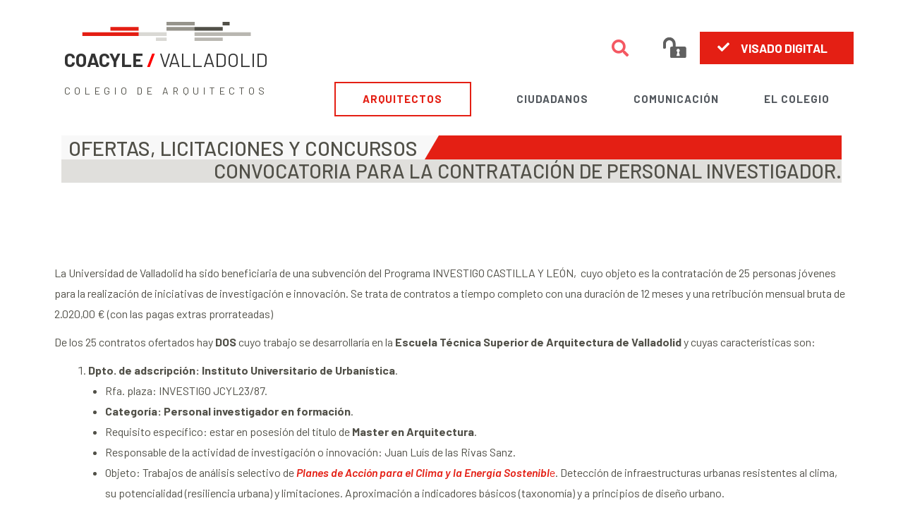

--- FILE ---
content_type: text/html; charset=UTF-8
request_url: https://www.coavalladolid.com/oferta-empleo-arquitecto/convocatoria-para-la-contratacion-de-personal-investigador/
body_size: 30485
content:
<style>
    .menu-item-636938 a {
    color: #e41f14!important;
    border: #e41f14;
    border-style: solid;
    padding: 0px 5%;
    border-width: 2px;
}
    .menu-item-636938 a:hover {
    border: #e41f14!important;
    border-style: solid!important;
    padding: 0px 5%;
    border-width: 2px;
}

.elementor-navigation {
    margin: 0!important;
}
.colegiados-header{
    margin-top: 12px;
}
.colegiados-img{
    background-image: url();
    background-position: bottom center;
    background-repeat: no-repeat;
    background-size: cover;
        padding: 00px;
      /*  max-width:960px;*/
    margin: auto;
      /* background-attachment: fixed;*/
    min-height: 120px;
}
.colegiados-img h1 {
    background-color: #d9d8d4cf;
}


.colegiados-header .elementor-heading-title {
    text-shadow: 1px 4px 2px rgba(0,0,0,0.3);
    color: #ffffff;
        text-align: center;
        margin-bottom: 20px;   
        padding: 20px 0 10px 0!important;
}
.colegiados-titulo {
float: left;
background: #f8f8f8;
top: 0;
position: absolute;
height: 34px;
padding: 0px 10px 0px 10px;font-size: 29px;font-weight:500;    line-height: 36px;
max-width: 85%;
}
.colegiados-titulo h1{
    font-size: 29px;background: #f8f8f8;
}
.colegiados-titulo:before {
    content: '';
    position: absolute;
    top: 0;
    right: -20;
    border-top: 34px solid #f8f8f8;
    border-right: 20px solid transparent;
    width: 0px;
}
.colegiados-header .elementor-menu {
    display: block!important;
    background-color: #e41f14;
    text-transform: uppercase;
    height:34px;
}

.colegiados-header .elementor-navigation ul {
    list-style: none;
    margin: 0;
}
.colegiados-header .elementor-navigation ul li, .elementor-navigation ul ul li {
    text-align: center;
}
.colegiados-header .elementor-menu .menu-item a {
    color: #ffffff;
    background-color: #e41f14;
}
.colegiados-header .elementor-menu .current-menu-item > a, .elementor-nav-menu .current_page_item > a {
    color: #525149;
    background-color: #d6d6d6;
    border-style: solid;
    /*border-width: 1px 1px 1px 1px;
    border-color: #ffffff;*/
}
.elementor-menu-toggle {
    margin: 0;
    width: 100%;
    background: #e41f14;
    color: #fff;
}
@media all and (max-width: 920px) {
.colegiados-header .elementor-navigation li {
    width: 33.33%;
    float: left;
}.elementor-menu {
    padding-top: 34px;
}
    #menu-item-636938 a {
    color: #e41f14;
    border-style: none;
}
}


@media all and (max-width: 768px) {
.colegiados-titulo {
    height:110px;
}
.colegiados-titulo:before {
    border-top: 110px solid #f8f8f8;
}
.colegiados-header .elementor-menu {
    height:110px;
}
}

</style>

<!DOCTYPE html>
<html dir="ltr" lang="es" prefix="og: https://ogp.me/ns#">
<head>
<meta charset="UTF-8">
<meta name="viewport" content="width=device-width, initial-scale=1">
<link rel="profile" href="https://gmpg.org/xfn/11">


<meta name="msapplication-TileColor" content="#e41f14"> <meta name="theme-color" content="#e41f14">
<meta name="msapplication-TileColor" content="#e41f14"> <meta name="theme-color" content="#e41f14">
<meta name="msapplication-TileColor" content="#e41f14"> <meta name="theme-color" content="#e41f14">
<meta name="msapplication-TileColor" content="#e41f14"> <meta name="theme-color" content="#e41f14">

<title>CONVOCATORIA PARA LA CONTRATACIÓN DE PERSONAL INVESTIGADOR. | COACYLE / VALLADOLID</title>

		<!-- All in One SEO 4.9.3 - aioseo.com -->
	<meta name="robots" content="max-image-preview:large" />
	<meta name="msvalidate.01" content="247945acd28e4cf8869fa4ba9069090b" />
	<link rel="canonical" href="https://www.coavalladolid.com/oferta-empleo-arquitecto/convocatoria-para-la-contratacion-de-personal-investigador/" />
	<meta name="generator" content="All in One SEO (AIOSEO) 4.9.3" />
		<meta property="og:locale" content="es_ES" />
		<meta property="og:site_name" content="COACYLE / VALLADOLID" />
		<meta property="og:type" content="article" />
		<meta property="og:title" content="CONVOCATORIA PARA LA CONTRATACIÓN DE PERSONAL INVESTIGADOR. | COACYLE / VALLADOLID" />
		<meta property="og:url" content="https://www.coavalladolid.com/oferta-empleo-arquitecto/convocatoria-para-la-contratacion-de-personal-investigador/" />
		<meta property="og:image" content="https://www.coavalladolid.com/wp-content/uploads/2020/05/portada-coava02.jpg" />
		<meta property="og:image:secure_url" content="https://www.coavalladolid.com/wp-content/uploads/2020/05/portada-coava02.jpg" />
		<meta property="og:image:width" content="1400" />
		<meta property="og:image:height" content="768" />
		<meta property="article:published_time" content="2023-06-01T09:42:43+00:00" />
		<meta property="article:modified_time" content="2023-06-01T09:42:43+00:00" />
		<meta property="article:publisher" content="https://www.facebook.com/COAVAlladolid" />
		<meta name="twitter:card" content="summary_large_image" />
		<meta name="twitter:site" content="@COAValladolid" />
		<meta name="twitter:title" content="CONVOCATORIA PARA LA CONTRATACIÓN DE PERSONAL INVESTIGADOR. | COACYLE / VALLADOLID" />
		<meta name="twitter:image" content="https://www.coavalladolid.com/wp-content/uploads/2020/05/portada-coava02.jpg" />
		<script type="application/ld+json" class="aioseo-schema">
			{"@context":"https:\/\/schema.org","@graph":[{"@type":"BreadcrumbList","@id":"https:\/\/www.coavalladolid.com\/oferta-empleo-arquitecto\/convocatoria-para-la-contratacion-de-personal-investigador\/#breadcrumblist","itemListElement":[{"@type":"ListItem","@id":"https:\/\/www.coavalladolid.com#listItem","position":1,"name":"Home","item":"https:\/\/www.coavalladolid.com","nextItem":{"@type":"ListItem","@id":"https:\/\/www.coavalladolid.com\/oferta-empleo-arquitecto\/#listItem","name":"Empleo"}},{"@type":"ListItem","@id":"https:\/\/www.coavalladolid.com\/oferta-empleo-arquitecto\/#listItem","position":2,"name":"Empleo","item":"https:\/\/www.coavalladolid.com\/oferta-empleo-arquitecto\/","nextItem":{"@type":"ListItem","@id":"https:\/\/www.coavalladolid.com\/oferta-empleo-arquitecto\/convocatoria-para-la-contratacion-de-personal-investigador\/#listItem","name":"CONVOCATORIA PARA LA CONTRATACI\u00d3N DE PERSONAL INVESTIGADOR."},"previousItem":{"@type":"ListItem","@id":"https:\/\/www.coavalladolid.com#listItem","name":"Home"}},{"@type":"ListItem","@id":"https:\/\/www.coavalladolid.com\/oferta-empleo-arquitecto\/convocatoria-para-la-contratacion-de-personal-investigador\/#listItem","position":3,"name":"CONVOCATORIA PARA LA CONTRATACI\u00d3N DE PERSONAL INVESTIGADOR.","previousItem":{"@type":"ListItem","@id":"https:\/\/www.coavalladolid.com\/oferta-empleo-arquitecto\/#listItem","name":"Empleo"}}]},{"@type":"Organization","@id":"https:\/\/www.coavalladolid.com\/#organization","name":"COACYLE \/ VALLADOLID | Colegio de Arquitectos de Valladolid","description":"Colegio de Arquitectos de Valladolid","url":"https:\/\/www.coavalladolid.com\/","telephone":"+34983344244","logo":{"@type":"ImageObject","url":"https:\/\/www.coavalladolid.com\/wp-content\/uploads\/2021\/05\/LOGO_COAVA.gif","@id":"https:\/\/www.coavalladolid.com\/oferta-empleo-arquitecto\/convocatoria-para-la-contratacion-de-personal-investigador\/#organizationLogo","width":1118,"height":385},"image":{"@id":"https:\/\/www.coavalladolid.com\/oferta-empleo-arquitecto\/convocatoria-para-la-contratacion-de-personal-investigador\/#organizationLogo"}},{"@type":"WebPage","@id":"https:\/\/www.coavalladolid.com\/oferta-empleo-arquitecto\/convocatoria-para-la-contratacion-de-personal-investigador\/#webpage","url":"https:\/\/www.coavalladolid.com\/oferta-empleo-arquitecto\/convocatoria-para-la-contratacion-de-personal-investigador\/","name":"CONVOCATORIA PARA LA CONTRATACI\u00d3N DE PERSONAL INVESTIGADOR. | COACYLE \/ VALLADOLID","inLanguage":"es-ES","isPartOf":{"@id":"https:\/\/www.coavalladolid.com\/#website"},"breadcrumb":{"@id":"https:\/\/www.coavalladolid.com\/oferta-empleo-arquitecto\/convocatoria-para-la-contratacion-de-personal-investigador\/#breadcrumblist"},"datePublished":"2023-06-01T11:42:43+02:00","dateModified":"2023-06-01T11:42:43+02:00"},{"@type":"WebSite","@id":"https:\/\/www.coavalladolid.com\/#website","url":"https:\/\/www.coavalladolid.com\/","name":"COACYLE \/ VALLADOLID","description":"Colegio de Arquitectos de Valladolid","inLanguage":"es-ES","publisher":{"@id":"https:\/\/www.coavalladolid.com\/#organization"}}]}
		</script>
		<!-- All in One SEO -->

<!-- Etiqueta de Google (gtag.js) modo de consentimiento dataLayer añadido por Site Kit -->
<script id="google_gtagjs-js-consent-mode-data-layer">
window.dataLayer = window.dataLayer || [];function gtag(){dataLayer.push(arguments);}
gtag('consent', 'default', {"ad_personalization":"denied","ad_storage":"denied","ad_user_data":"denied","analytics_storage":"denied","functionality_storage":"denied","security_storage":"denied","personalization_storage":"denied","region":["AT","BE","BG","CH","CY","CZ","DE","DK","EE","ES","FI","FR","GB","GR","HR","HU","IE","IS","IT","LI","LT","LU","LV","MT","NL","NO","PL","PT","RO","SE","SI","SK"],"wait_for_update":500});
window._googlesitekitConsentCategoryMap = {"statistics":["analytics_storage"],"marketing":["ad_storage","ad_user_data","ad_personalization"],"functional":["functionality_storage","security_storage"],"preferences":["personalization_storage"]};
window._googlesitekitConsents = {"ad_personalization":"denied","ad_storage":"denied","ad_user_data":"denied","analytics_storage":"denied","functionality_storage":"denied","security_storage":"denied","personalization_storage":"denied","region":["AT","BE","BG","CH","CY","CZ","DE","DK","EE","ES","FI","FR","GB","GR","HR","HU","IE","IS","IT","LI","LT","LU","LV","MT","NL","NO","PL","PT","RO","SE","SI","SK"],"wait_for_update":500};
</script>
<!-- Fin de la etiqueta Google (gtag.js) modo de consentimiento dataLayer añadido por Site Kit -->
<link rel='dns-prefetch' href='//www.googletagmanager.com' />
<link rel='dns-prefetch' href='//fonts.googleapis.com' />
<link rel="alternate" type="application/rss+xml" title="COACYLE / VALLADOLID &raquo; Feed" href="https://www.coavalladolid.com/feed/" />
<link rel="alternate" type="application/rss+xml" title="COACYLE / VALLADOLID &raquo; Feed de los comentarios" href="https://www.coavalladolid.com/comments/feed/" />
<link rel="alternate" title="oEmbed (JSON)" type="application/json+oembed" href="https://www.coavalladolid.com/wp-json/oembed/1.0/embed?url=https%3A%2F%2Fwww.coavalladolid.com%2Foferta-empleo-arquitecto%2Fconvocatoria-para-la-contratacion-de-personal-investigador%2F" />
<link rel="alternate" title="oEmbed (XML)" type="text/xml+oembed" href="https://www.coavalladolid.com/wp-json/oembed/1.0/embed?url=https%3A%2F%2Fwww.coavalladolid.com%2Foferta-empleo-arquitecto%2Fconvocatoria-para-la-contratacion-de-personal-investigador%2F&#038;format=xml" />
<style id='wp-img-auto-sizes-contain-inline-css'>
img:is([sizes=auto i],[sizes^="auto," i]){contain-intrinsic-size:3000px 1500px}
/*# sourceURL=wp-img-auto-sizes-contain-inline-css */
</style>
<link rel='stylesheet' id='ai1ec_style-css' href='//www.coavalladolid.com/wp-content/plugins/all-in-one-event-calendar/cache/d04de29d_ai1ec_parsed_css.css?ver=3.0.0' media='all' />
<link rel='stylesheet' id='astra-theme-css-css' href='https://www.coavalladolid.com/wp-content/themes/astra/assets/css/minified/style.min.css?ver=2.5.5' media='all' />
<style id='astra-theme-css-inline-css'>
html{font-size:100%;}a,.page-title{color:#96948c;}a:hover,a:focus{color:#515048;}body,button,input,select,textarea,.ast-button,.ast-custom-button{font-family:'Barlow',sans-serif;font-weight:400;font-size:16px;font-size:1rem;}blockquote{color:#060500;}h1,.entry-content h1,.entry-content h1 a,h2,.entry-content h2,.entry-content h2 a,h3,.entry-content h3,.entry-content h3 a,h4,.entry-content h4,.entry-content h4 a,h5,.entry-content h5,.entry-content h5 a,h6,.entry-content h6,.entry-content h6 a,.site-title,.site-title a{font-family:'Barlow',sans-serif;font-weight:500;text-transform:uppercase;}.site-title{font-size:35px;font-size:2.1875rem;}header .site-logo-img .custom-logo-link img{max-width:97px;}.astra-logo-svg{width:97px;}.ast-archive-description .ast-archive-title{font-size:40px;font-size:2.5rem;}.site-header .site-description{font-size:15px;font-size:0.9375rem;}.entry-title{font-size:30px;font-size:1.875rem;}.comment-reply-title{font-size:26px;font-size:1.625rem;}.ast-comment-list #cancel-comment-reply-link{font-size:16px;font-size:1rem;}h1,.entry-content h1,.entry-content h1 a{font-size:28px;font-size:1.75rem;font-family:'Barlow',sans-serif;text-transform:uppercase;}h2,.entry-content h2,.entry-content h2 a{font-size:19px;font-size:1.1875rem;font-family:'Barlow',sans-serif;text-transform:uppercase;}h3,.entry-content h3,.entry-content h3 a{font-size:18px;font-size:1.125rem;font-family:'Barlow',sans-serif;text-transform:uppercase;}h4,.entry-content h4,.entry-content h4 a{font-size:16px;font-size:1rem;}h5,.entry-content h5,.entry-content h5 a{font-size:15px;font-size:0.9375rem;}h6,.entry-content h6,.entry-content h6 a{font-size:14px;font-size:0.875rem;}.ast-single-post .entry-title,.page-title{font-size:29px;font-size:1.8125rem;}#secondary,#secondary button,#secondary input,#secondary select,#secondary textarea{font-size:16px;font-size:1rem;}::selection{background-color:#e41f14;color:#ffffff;}body,h1,.entry-title a,.entry-content h1,.entry-content h1 a,h2,.entry-content h2,.entry-content h2 a,h3,.entry-content h3,.entry-content h3 a,h4,.entry-content h4,.entry-content h4 a,h5,.entry-content h5,.entry-content h5 a,h6,.entry-content h6,.entry-content h6 a{color:#515048;}.tagcloud a:hover,.tagcloud a:focus,.tagcloud a.current-item{color:#000000;border-color:#96948c;background-color:#96948c;}.main-header-menu .menu-link,.ast-header-custom-item a{color:#515048;}.main-header-menu .menu-item:hover > .menu-link,.main-header-menu .menu-item:hover > .ast-menu-toggle,.main-header-menu .ast-masthead-custom-menu-items a:hover,.main-header-menu .menu-item.focus > .menu-link,.main-header-menu .menu-item.focus > .ast-menu-toggle,.main-header-menu .current-menu-item > .menu-link,.main-header-menu .current-menu-ancestor > .menu-link,.main-header-menu .current-menu-item > .ast-menu-toggle,.main-header-menu .current-menu-ancestor > .ast-menu-toggle{color:#96948c;}input:focus,input[type="text"]:focus,input[type="email"]:focus,input[type="url"]:focus,input[type="password"]:focus,input[type="reset"]:focus,input[type="search"]:focus,textarea:focus{border-color:#96948c;}input[type="radio"]:checked,input[type=reset],input[type="checkbox"]:checked,input[type="checkbox"]:hover:checked,input[type="checkbox"]:focus:checked,input[type=range]::-webkit-slider-thumb{border-color:#96948c;background-color:#96948c;box-shadow:none;}.site-footer a:hover + .post-count,.site-footer a:focus + .post-count{background:#96948c;border-color:#96948c;}.ast-small-footer{color:#ffffff;}.ast-small-footer > .ast-footer-overlay{background-color:#515048;}.ast-small-footer a{color:#ffffff;}.ast-small-footer a:hover{color:#e41f14;}.footer-adv .footer-adv-overlay{border-top-style:solid;border-top-width:1px;border-top-color:#7a7a7a;}.footer-adv .widget-title,.footer-adv .widget-title a{color:#ffffff;}.footer-adv{color:#ffffff;}.footer-adv a{color:#ffffff;}.footer-adv .tagcloud a:hover,.footer-adv .tagcloud a.current-item{border-color:#ffffff;background-color:#ffffff;}.footer-adv a:hover,.footer-adv .no-widget-text a:hover,.footer-adv a:focus,.footer-adv .no-widget-text a:focus{color:#e41f14;}.footer-adv .calendar_wrap #today,.footer-adv a:hover + .post-count{background-color:#ffffff;}.footer-adv-overlay{background-color:#515048;}.ast-comment-meta{line-height:1.666666667;font-size:13px;font-size:0.8125rem;}.single .nav-links .nav-previous,.single .nav-links .nav-next,.single .ast-author-details .author-title,.ast-comment-meta{color:#96948c;}.entry-meta,.entry-meta *{line-height:1.45;color:#96948c;}.entry-meta a:hover,.entry-meta a:hover *,.entry-meta a:focus,.entry-meta a:focus *{color:#515048;}.ast-404-layout-1 .ast-404-text{font-size:200px;font-size:12.5rem;}.widget-title{font-size:22px;font-size:1.375rem;color:#515048;}#cat option,.secondary .calendar_wrap thead a,.secondary .calendar_wrap thead a:visited{color:#96948c;}.secondary .calendar_wrap #today,.ast-progress-val span{background:#96948c;}.secondary a:hover + .post-count,.secondary a:focus + .post-count{background:#96948c;border-color:#96948c;}.calendar_wrap #today > a{color:#000000;}.ast-pagination a,.page-links .page-link,.single .post-navigation a{color:#96948c;}.ast-pagination a:hover,.ast-pagination a:focus,.ast-pagination > span:hover:not(.dots),.ast-pagination > span.current,.page-links > .page-link,.page-links .page-link:hover,.post-navigation a:hover{color:#515048;}.ast-header-break-point .ast-mobile-menu-buttons-minimal.menu-toggle{background:transparent;color:#f0f0f0;}.ast-header-break-point .ast-mobile-menu-buttons-outline.menu-toggle{background:transparent;border:1px solid #f0f0f0;color:#f0f0f0;}.ast-header-break-point .ast-mobile-menu-buttons-fill.menu-toggle{background:#f0f0f0;color:#4f4f4f;}@media (max-width:782px){.entry-content .wp-block-columns .wp-block-column{margin-left:0px;}}@media (max-width:768px){#secondary.secondary{padding-top:0;}.ast-separate-container .ast-article-post,.ast-separate-container .ast-article-single{padding:1.5em 2.14em;}.ast-separate-container #primary,.ast-separate-container #secondary{padding:1.5em 0;}.ast-separate-container.ast-right-sidebar #secondary{padding-left:1em;padding-right:1em;}.ast-separate-container.ast-two-container #secondary{padding-left:0;padding-right:0;}.ast-page-builder-template .entry-header #secondary{margin-top:1.5em;}.ast-page-builder-template #secondary{margin-top:1.5em;}#primary,#secondary{padding:1.5em 0;margin:0;}.ast-left-sidebar #content > .ast-container{display:flex;flex-direction:column-reverse;width:100%;}.ast-author-box img.avatar{margin:20px 0 0 0;}.ast-pagination{padding-top:1.5em;text-align:center;}.ast-pagination .next.page-numbers{display:inherit;float:none;}}@media (max-width:768px){.ast-page-builder-template.ast-left-sidebar #secondary{padding-right:20px;}.ast-page-builder-template.ast-right-sidebar #secondary{padding-left:20px;}.ast-right-sidebar #primary{padding-right:0;}.ast-right-sidebar #secondary{padding-left:0;}.ast-left-sidebar #primary{padding-left:0;}.ast-left-sidebar #secondary{padding-right:0;}.ast-pagination .prev.page-numbers{padding-left:.5em;}.ast-pagination .next.page-numbers{padding-right:.5em;}}@media (min-width:769px){.ast-separate-container.ast-right-sidebar #primary,.ast-separate-container.ast-left-sidebar #primary{border:0;}.ast-separate-container.ast-right-sidebar #secondary,.ast-separate-container.ast-left-sidebar #secondary{border:0;margin-left:auto;margin-right:auto;}.ast-separate-container.ast-two-container #secondary .widget:last-child{margin-bottom:0;}.ast-separate-container .ast-comment-list li .comment-respond{padding-left:2.66666em;padding-right:2.66666em;}.ast-author-box{-js-display:flex;display:flex;}.ast-author-bio{flex:1;}.error404.ast-separate-container #primary,.search-no-results.ast-separate-container #primary{margin-bottom:4em;}}@media (min-width:769px){.ast-right-sidebar #primary{border-right:1px solid #eee;}.ast-right-sidebar #secondary{border-left:1px solid #eee;margin-left:-1px;}.ast-left-sidebar #primary{border-left:1px solid #eee;}.ast-left-sidebar #secondary{border-right:1px solid #eee;margin-right:-1px;}.ast-separate-container.ast-two-container.ast-right-sidebar #secondary{padding-left:30px;padding-right:0;}.ast-separate-container.ast-two-container.ast-left-sidebar #secondary{padding-right:30px;padding-left:0;}}.menu-toggle,button,.ast-button,.ast-custom-button,.button,input#submit,input[type="button"],input[type="submit"],input[type="reset"]{color:#4f4f4f;border-color:#f0f0f0;background-color:#f0f0f0;border-radius:2px;padding-top:8px;padding-right:12px;padding-bottom:8px;padding-left:12px;font-family:inherit;font-weight:inherit;}button:focus,.menu-toggle:hover,button:hover,.ast-button:hover,.button:hover,input[type=reset]:hover,input[type=reset]:focus,input#submit:hover,input#submit:focus,input[type="button"]:hover,input[type="button"]:focus,input[type="submit"]:hover,input[type="submit"]:focus{color:#f7f7f7;background-color:#a3a3a3;border-color:#a3a3a3;}@media (min-width:768px){.ast-container{max-width:100%;}}@media (min-width:544px){.ast-container{max-width:100%;}}@media (max-width:544px){.ast-separate-container .ast-article-post,.ast-separate-container .ast-article-single{padding:1.5em 1em;}.ast-separate-container #content .ast-container{padding-left:0.54em;padding-right:0.54em;}.ast-separate-container #secondary{padding-top:0;}.ast-separate-container.ast-two-container #secondary .widget{margin-bottom:1.5em;padding-left:1em;padding-right:1em;}.ast-separate-container .comments-count-wrapper{padding:1.5em 1em;}.ast-separate-container .ast-comment-list li.depth-1{padding:1.5em 1em;margin-bottom:1.5em;}.ast-separate-container .ast-comment-list .bypostauthor{padding:.5em;}.ast-separate-container .ast-archive-description{padding:1.5em 1em;}.ast-search-menu-icon.ast-dropdown-active .search-field{width:170px;}.ast-separate-container .comment-respond{padding:1.5em 1em;}}@media (max-width:544px){.ast-comment-list .children{margin-left:0.66666em;}.ast-separate-container .ast-comment-list .bypostauthor li{padding:0 0 0 .5em;}}@media (max-width:768px){.ast-mobile-header-stack .main-header-bar .ast-search-menu-icon{display:inline-block;}.ast-header-break-point.ast-header-custom-item-outside .ast-mobile-header-stack .main-header-bar .ast-search-icon{margin:0;}.ast-comment-avatar-wrap img{max-width:2.5em;}.comments-area{margin-top:1.5em;}.ast-separate-container .comments-count-wrapper{padding:2em 2.14em;}.ast-separate-container .ast-comment-list li.depth-1{padding:1.5em 2.14em;}.ast-separate-container .comment-respond{padding:2em 2.14em;}}@media (max-width:768px){.ast-header-break-point .main-header-bar .ast-search-menu-icon.slide-search .search-form{right:0;}.ast-header-break-point .ast-mobile-header-stack .main-header-bar .ast-search-menu-icon.slide-search .search-form{right:-1em;}.ast-comment-avatar-wrap{margin-right:0.5em;}}.footer-adv .tagcloud a:hover,.footer-adv .tagcloud a.current-item{color:#000000;}.footer-adv .calendar_wrap #today{color:#000000;}@media (min-width:545px){.ast-page-builder-template .comments-area,.single.ast-page-builder-template .entry-header,.single.ast-page-builder-template .post-navigation{max-width:1320px;margin-left:auto;margin-right:auto;}}body,.ast-separate-container{background-color:#ffffff;background-image:none;}@media (max-width:768px){.comment-reply-title{font-size:24px;font-size:1.6rem;}.ast-comment-meta{font-size:12px;font-size:0.8rem;}.widget-title{font-size:21px;font-size:1.4rem;}body,button,input,select,textarea,.ast-button,.ast-custom-button{font-size:15px;font-size:0.9375rem;}.ast-comment-list #cancel-comment-reply-link{font-size:15px;font-size:0.9375rem;}#secondary,#secondary button,#secondary input,#secondary select,#secondary textarea{font-size:15px;font-size:0.9375rem;}.ast-archive-description .ast-archive-title{font-size:40px;}.entry-title{font-size:30px;}h1,.entry-content h1,.entry-content h1 a{font-size:28px;}h2,.entry-content h2,.entry-content h2 a{font-size:20px;}h3,.entry-content h3,.entry-content h3 a{font-size:18px;}h4,.entry-content h4,.entry-content h4 a{font-size:16px;font-size:1rem;}h5,.entry-content h5,.entry-content h5 a{font-size:16px;font-size:1rem;}h6,.entry-content h6,.entry-content h6 a{font-size:14px;font-size:0.875rem;}.ast-single-post .entry-title,.page-title{font-size:30px;}}@media (max-width:544px){.comment-reply-title{font-size:26px;font-size:1.625rem;}.ast-comment-meta{font-size:13px;font-size:0.8125rem;}.widget-title{font-size:22px;font-size:1.375rem;}body,button,input,select,textarea,.ast-button,.ast-custom-button{font-size:16px;font-size:1rem;}.ast-comment-list #cancel-comment-reply-link{font-size:16px;font-size:1rem;}#secondary,#secondary button,#secondary input,#secondary select,#secondary textarea{font-size:16px;font-size:1rem;}.ast-archive-description .ast-archive-title{font-size:40px;}.entry-title{font-size:30px;}h1,.entry-content h1,.entry-content h1 a{font-size:28px;}h2,.entry-content h2,.entry-content h2 a{font-size:20px;}h3,.entry-content h3,.entry-content h3 a{font-size:18px;}h4,.entry-content h4,.entry-content h4 a{font-size:16px;font-size:1rem;}h5,.entry-content h5,.entry-content h5 a{font-size:16px;font-size:1rem;}h6,.entry-content h6,.entry-content h6 a{font-size:15px;font-size:0.9375rem;}.ast-single-post .entry-title,.page-title{font-size:30px;}}@media (max-width:544px){html{font-size:100%;}}@media (min-width:769px){.ast-container{max-width:1320px;}}@font-face {font-family: "Astra";src: url(https://www.coavalladolid.com/wp-content/themes/astra/assets/fonts/astra.woff) format("woff"),url(https://www.coavalladolid.com/wp-content/themes/astra/assets/fonts/astra.ttf) format("truetype"),url(https://www.coavalladolid.com/wp-content/themes/astra/assets/fonts/astra.svg#astra) format("svg");font-weight: normal;font-style: normal;font-display: fallback;}@media (max-width:768px) {.main-header-bar .main-header-bar-navigation{display:none;}}.ast-desktop .main-header-menu.submenu-with-border .sub-menu,.ast-desktop .main-header-menu.submenu-with-border .astra-full-megamenu-wrapper{border-color:#eaeaea;}.ast-desktop .main-header-menu.submenu-with-border .sub-menu{border-top-width:1px;border-right-width:1px;border-left-width:1px;border-bottom-width:1px;border-style:solid;}.ast-desktop .main-header-menu.submenu-with-border .sub-menu .sub-menu{top:-1px;}.ast-desktop .main-header-menu.submenu-with-border .sub-menu .menu-link,.ast-desktop .main-header-menu.submenu-with-border .children .menu-link{border-bottom-width:1px;border-style:solid;border-color:#eaeaea;}@media (min-width:769px){.main-header-menu .sub-menu .menu-item.ast-left-align-sub-menu:hover > .sub-menu,.main-header-menu .sub-menu .menu-item.ast-left-align-sub-menu.focus > .sub-menu{margin-left:-2px;}}.ast-small-footer{border-top-style:solid;border-top-width:0px;border-top-color:#ffffff;}@media (max-width:920px){.ast-404-layout-1 .ast-404-text{font-size:100px;font-size:6.25rem;}}.ast-breadcrumbs .trail-browse,.ast-breadcrumbs .trail-items,.ast-breadcrumbs .trail-items li{display:inline-block;margin:0;padding:0;border:none;background:inherit;text-indent:0;}.ast-breadcrumbs .trail-browse{font-size:inherit;font-style:inherit;font-weight:inherit;color:inherit;}.ast-breadcrumbs .trail-items{list-style:none;}.trail-items li::after{padding:0 0.3em;content:"\00bb";}.trail-items li:last-of-type::after{display:none;}.trail-items li::after{content:"/";}.ast-breadcrumbs-wrapper,.ast-breadcrumbs-wrapper a{font-family:inherit;font-weight:inherit;}.main-header-bar.ast-header-breadcrumb,.ast-header-break-point .main-header-bar.ast-header-breadcrumb,.ast-header-break-point .header-main-layout-2 .main-header-bar.ast-header-breadcrumb,.ast-header-break-point .ast-mobile-header-stack .main-header-bar.ast-header-breadcrumb,.ast-default-menu-enable.ast-main-header-nav-open.ast-header-break-point .main-header-bar-wrap .main-header-bar.ast-header-breadcrumb,.ast-main-header-nav-open .main-header-bar-wrap .main-header-bar.ast-header-breadcrumb{padding-top:1px;padding-right:1px;padding-bottom:1px;padding-left:1px;}.ast-header-breadcrumb{padding-top:10px;padding-bottom:10px;}.ast-default-menu-enable.ast-main-header-nav-open.ast-header-break-point .main-header-bar.ast-header-breadcrumb,.ast-main-header-nav-open .main-header-bar.ast-header-breadcrumb{padding-top:1em;padding-bottom:1em;}.ast-header-break-point .main-header-bar.ast-header-breadcrumb{border-bottom-width:1px;border-bottom-color:#eaeaea;border-bottom-style:solid;}.ast-breadcrumbs-wrapper{line-height:1.4;}.ast-breadcrumbs-wrapper .rank-math-breadcrumb p{margin-bottom:0px;}.ast-breadcrumbs-wrapper{display:block;width:100%;}.ast-header-break-point .main-header-bar{border-bottom-width:1px;}@media (min-width:769px){.main-header-bar{border-bottom-width:1px;}}.ast-flex{-webkit-align-content:center;-ms-flex-line-pack:center;align-content:center;-webkit-box-align:center;-webkit-align-items:center;-moz-box-align:center;-ms-flex-align:center;align-items:center;}.main-header-bar{padding:1em 0;}.ast-site-identity{padding:0;}.header-main-layout-1 .ast-flex.main-header-container, .header-main-layout-3 .ast-flex.main-header-container{-webkit-align-content:center;-ms-flex-line-pack:center;align-content:center;-webkit-box-align:center;-webkit-align-items:center;-moz-box-align:center;-ms-flex-align:center;align-items:center;}.header-main-layout-1 .ast-flex.main-header-container, .header-main-layout-3 .ast-flex.main-header-container{-webkit-align-content:center;-ms-flex-line-pack:center;align-content:center;-webkit-box-align:center;-webkit-align-items:center;-moz-box-align:center;-ms-flex-align:center;align-items:center;}
/*# sourceURL=astra-theme-css-inline-css */
</style>
<link rel='stylesheet' id='astra-google-fonts-css' href='//fonts.googleapis.com/css?family=Barlow%3A400%2C%2C500%2C600i%2C700%2C800&#038;display=fallback&#038;ver=2.5.5' media='all' />
<link rel='stylesheet' id='astra-menu-animation-css' href='https://www.coavalladolid.com/wp-content/themes/astra/assets/css/minified/menu-animation.min.css?ver=2.5.5' media='all' />
<style id='wp-emoji-styles-inline-css'>

	img.wp-smiley, img.emoji {
		display: inline !important;
		border: none !important;
		box-shadow: none !important;
		height: 1em !important;
		width: 1em !important;
		margin: 0 0.07em !important;
		vertical-align: -0.1em !important;
		background: none !important;
		padding: 0 !important;
	}
/*# sourceURL=wp-emoji-styles-inline-css */
</style>
<link rel='stylesheet' id='wp-block-library-css' href='https://www.coavalladolid.com/wp-includes/css/dist/block-library/style.min.css?ver=d5b0bcb0ee144ad0f6a383a89ed1c827' media='all' />
<style id='global-styles-inline-css'>
:root{--wp--preset--aspect-ratio--square: 1;--wp--preset--aspect-ratio--4-3: 4/3;--wp--preset--aspect-ratio--3-4: 3/4;--wp--preset--aspect-ratio--3-2: 3/2;--wp--preset--aspect-ratio--2-3: 2/3;--wp--preset--aspect-ratio--16-9: 16/9;--wp--preset--aspect-ratio--9-16: 9/16;--wp--preset--color--black: #000000;--wp--preset--color--cyan-bluish-gray: #abb8c3;--wp--preset--color--white: #ffffff;--wp--preset--color--pale-pink: #f78da7;--wp--preset--color--vivid-red: #cf2e2e;--wp--preset--color--luminous-vivid-orange: #ff6900;--wp--preset--color--luminous-vivid-amber: #fcb900;--wp--preset--color--light-green-cyan: #7bdcb5;--wp--preset--color--vivid-green-cyan: #00d084;--wp--preset--color--pale-cyan-blue: #8ed1fc;--wp--preset--color--vivid-cyan-blue: #0693e3;--wp--preset--color--vivid-purple: #9b51e0;--wp--preset--gradient--vivid-cyan-blue-to-vivid-purple: linear-gradient(135deg,rgb(6,147,227) 0%,rgb(155,81,224) 100%);--wp--preset--gradient--light-green-cyan-to-vivid-green-cyan: linear-gradient(135deg,rgb(122,220,180) 0%,rgb(0,208,130) 100%);--wp--preset--gradient--luminous-vivid-amber-to-luminous-vivid-orange: linear-gradient(135deg,rgb(252,185,0) 0%,rgb(255,105,0) 100%);--wp--preset--gradient--luminous-vivid-orange-to-vivid-red: linear-gradient(135deg,rgb(255,105,0) 0%,rgb(207,46,46) 100%);--wp--preset--gradient--very-light-gray-to-cyan-bluish-gray: linear-gradient(135deg,rgb(238,238,238) 0%,rgb(169,184,195) 100%);--wp--preset--gradient--cool-to-warm-spectrum: linear-gradient(135deg,rgb(74,234,220) 0%,rgb(151,120,209) 20%,rgb(207,42,186) 40%,rgb(238,44,130) 60%,rgb(251,105,98) 80%,rgb(254,248,76) 100%);--wp--preset--gradient--blush-light-purple: linear-gradient(135deg,rgb(255,206,236) 0%,rgb(152,150,240) 100%);--wp--preset--gradient--blush-bordeaux: linear-gradient(135deg,rgb(254,205,165) 0%,rgb(254,45,45) 50%,rgb(107,0,62) 100%);--wp--preset--gradient--luminous-dusk: linear-gradient(135deg,rgb(255,203,112) 0%,rgb(199,81,192) 50%,rgb(65,88,208) 100%);--wp--preset--gradient--pale-ocean: linear-gradient(135deg,rgb(255,245,203) 0%,rgb(182,227,212) 50%,rgb(51,167,181) 100%);--wp--preset--gradient--electric-grass: linear-gradient(135deg,rgb(202,248,128) 0%,rgb(113,206,126) 100%);--wp--preset--gradient--midnight: linear-gradient(135deg,rgb(2,3,129) 0%,rgb(40,116,252) 100%);--wp--preset--font-size--small: 13px;--wp--preset--font-size--medium: 20px;--wp--preset--font-size--large: 36px;--wp--preset--font-size--x-large: 42px;--wp--preset--spacing--20: 0.44rem;--wp--preset--spacing--30: 0.67rem;--wp--preset--spacing--40: 1rem;--wp--preset--spacing--50: 1.5rem;--wp--preset--spacing--60: 2.25rem;--wp--preset--spacing--70: 3.38rem;--wp--preset--spacing--80: 5.06rem;--wp--preset--shadow--natural: 6px 6px 9px rgba(0, 0, 0, 0.2);--wp--preset--shadow--deep: 12px 12px 50px rgba(0, 0, 0, 0.4);--wp--preset--shadow--sharp: 6px 6px 0px rgba(0, 0, 0, 0.2);--wp--preset--shadow--outlined: 6px 6px 0px -3px rgb(255, 255, 255), 6px 6px rgb(0, 0, 0);--wp--preset--shadow--crisp: 6px 6px 0px rgb(0, 0, 0);}:where(.is-layout-flex){gap: 0.5em;}:where(.is-layout-grid){gap: 0.5em;}body .is-layout-flex{display: flex;}.is-layout-flex{flex-wrap: wrap;align-items: center;}.is-layout-flex > :is(*, div){margin: 0;}body .is-layout-grid{display: grid;}.is-layout-grid > :is(*, div){margin: 0;}:where(.wp-block-columns.is-layout-flex){gap: 2em;}:where(.wp-block-columns.is-layout-grid){gap: 2em;}:where(.wp-block-post-template.is-layout-flex){gap: 1.25em;}:where(.wp-block-post-template.is-layout-grid){gap: 1.25em;}.has-black-color{color: var(--wp--preset--color--black) !important;}.has-cyan-bluish-gray-color{color: var(--wp--preset--color--cyan-bluish-gray) !important;}.has-white-color{color: var(--wp--preset--color--white) !important;}.has-pale-pink-color{color: var(--wp--preset--color--pale-pink) !important;}.has-vivid-red-color{color: var(--wp--preset--color--vivid-red) !important;}.has-luminous-vivid-orange-color{color: var(--wp--preset--color--luminous-vivid-orange) !important;}.has-luminous-vivid-amber-color{color: var(--wp--preset--color--luminous-vivid-amber) !important;}.has-light-green-cyan-color{color: var(--wp--preset--color--light-green-cyan) !important;}.has-vivid-green-cyan-color{color: var(--wp--preset--color--vivid-green-cyan) !important;}.has-pale-cyan-blue-color{color: var(--wp--preset--color--pale-cyan-blue) !important;}.has-vivid-cyan-blue-color{color: var(--wp--preset--color--vivid-cyan-blue) !important;}.has-vivid-purple-color{color: var(--wp--preset--color--vivid-purple) !important;}.has-black-background-color{background-color: var(--wp--preset--color--black) !important;}.has-cyan-bluish-gray-background-color{background-color: var(--wp--preset--color--cyan-bluish-gray) !important;}.has-white-background-color{background-color: var(--wp--preset--color--white) !important;}.has-pale-pink-background-color{background-color: var(--wp--preset--color--pale-pink) !important;}.has-vivid-red-background-color{background-color: var(--wp--preset--color--vivid-red) !important;}.has-luminous-vivid-orange-background-color{background-color: var(--wp--preset--color--luminous-vivid-orange) !important;}.has-luminous-vivid-amber-background-color{background-color: var(--wp--preset--color--luminous-vivid-amber) !important;}.has-light-green-cyan-background-color{background-color: var(--wp--preset--color--light-green-cyan) !important;}.has-vivid-green-cyan-background-color{background-color: var(--wp--preset--color--vivid-green-cyan) !important;}.has-pale-cyan-blue-background-color{background-color: var(--wp--preset--color--pale-cyan-blue) !important;}.has-vivid-cyan-blue-background-color{background-color: var(--wp--preset--color--vivid-cyan-blue) !important;}.has-vivid-purple-background-color{background-color: var(--wp--preset--color--vivid-purple) !important;}.has-black-border-color{border-color: var(--wp--preset--color--black) !important;}.has-cyan-bluish-gray-border-color{border-color: var(--wp--preset--color--cyan-bluish-gray) !important;}.has-white-border-color{border-color: var(--wp--preset--color--white) !important;}.has-pale-pink-border-color{border-color: var(--wp--preset--color--pale-pink) !important;}.has-vivid-red-border-color{border-color: var(--wp--preset--color--vivid-red) !important;}.has-luminous-vivid-orange-border-color{border-color: var(--wp--preset--color--luminous-vivid-orange) !important;}.has-luminous-vivid-amber-border-color{border-color: var(--wp--preset--color--luminous-vivid-amber) !important;}.has-light-green-cyan-border-color{border-color: var(--wp--preset--color--light-green-cyan) !important;}.has-vivid-green-cyan-border-color{border-color: var(--wp--preset--color--vivid-green-cyan) !important;}.has-pale-cyan-blue-border-color{border-color: var(--wp--preset--color--pale-cyan-blue) !important;}.has-vivid-cyan-blue-border-color{border-color: var(--wp--preset--color--vivid-cyan-blue) !important;}.has-vivid-purple-border-color{border-color: var(--wp--preset--color--vivid-purple) !important;}.has-vivid-cyan-blue-to-vivid-purple-gradient-background{background: var(--wp--preset--gradient--vivid-cyan-blue-to-vivid-purple) !important;}.has-light-green-cyan-to-vivid-green-cyan-gradient-background{background: var(--wp--preset--gradient--light-green-cyan-to-vivid-green-cyan) !important;}.has-luminous-vivid-amber-to-luminous-vivid-orange-gradient-background{background: var(--wp--preset--gradient--luminous-vivid-amber-to-luminous-vivid-orange) !important;}.has-luminous-vivid-orange-to-vivid-red-gradient-background{background: var(--wp--preset--gradient--luminous-vivid-orange-to-vivid-red) !important;}.has-very-light-gray-to-cyan-bluish-gray-gradient-background{background: var(--wp--preset--gradient--very-light-gray-to-cyan-bluish-gray) !important;}.has-cool-to-warm-spectrum-gradient-background{background: var(--wp--preset--gradient--cool-to-warm-spectrum) !important;}.has-blush-light-purple-gradient-background{background: var(--wp--preset--gradient--blush-light-purple) !important;}.has-blush-bordeaux-gradient-background{background: var(--wp--preset--gradient--blush-bordeaux) !important;}.has-luminous-dusk-gradient-background{background: var(--wp--preset--gradient--luminous-dusk) !important;}.has-pale-ocean-gradient-background{background: var(--wp--preset--gradient--pale-ocean) !important;}.has-electric-grass-gradient-background{background: var(--wp--preset--gradient--electric-grass) !important;}.has-midnight-gradient-background{background: var(--wp--preset--gradient--midnight) !important;}.has-small-font-size{font-size: var(--wp--preset--font-size--small) !important;}.has-medium-font-size{font-size: var(--wp--preset--font-size--medium) !important;}.has-large-font-size{font-size: var(--wp--preset--font-size--large) !important;}.has-x-large-font-size{font-size: var(--wp--preset--font-size--x-large) !important;}
/*# sourceURL=global-styles-inline-css */
</style>

<style id='classic-theme-styles-inline-css'>
/*! This file is auto-generated */
.wp-block-button__link{color:#fff;background-color:#32373c;border-radius:9999px;box-shadow:none;text-decoration:none;padding:calc(.667em + 2px) calc(1.333em + 2px);font-size:1.125em}.wp-block-file__button{background:#32373c;color:#fff;text-decoration:none}
/*# sourceURL=/wp-includes/css/classic-themes.min.css */
</style>
<link rel='stylesheet' id='contact-form-7-css' href='https://www.coavalladolid.com/wp-content/plugins/contact-form-7/includes/css/styles.css?ver=6.1.4' media='all' />
<style id='contact-form-7-inline-css'>
.wpcf7 .wpcf7-recaptcha iframe {margin-bottom: 0;}.wpcf7 .wpcf7-recaptcha[data-align="center"] > div {margin: 0 auto;}.wpcf7 .wpcf7-recaptcha[data-align="right"] > div {margin: 0 0 0 auto;}
/*# sourceURL=contact-form-7-inline-css */
</style>
<link rel='stylesheet' id='astra-contact-form-7-css' href='https://www.coavalladolid.com/wp-content/themes/astra/assets/css/minified/compatibility/contact-form-7.min.css?ver=2.5.5' media='all' />
<link rel='stylesheet' id='wppa_style-css' href='https://www.coavalladolid.com/wp-content/plugins/wp-photo-album-plus/wppa-style.css?ver=260120-90122' media='all' />
<style id='wppa_style-inline-css'>

.wppa-box {	border-style: solid; border-width:1px;border-radius:6px; -moz-border-radius:6px;margin-bottom:8px;background-color:#eeeeee;border-color:#cccccc; }
.wppa-mini-box { border-style: solid; border-width:1px;border-radius:2px;border-color:#cccccc; }
.wppa-cover-box {  }
.wppa-cover-text-frame {  }
.wppa-box-text {  }
.wppa-box-text, .wppa-box-text-nocolor { font-weight:normal; }
.wppa-thumb-text { font-weight:normal; }
.wppa-nav-text { font-weight:normal; }
.wppa-img { background-color:#eeeeee; }
.wppa-title { font-weight:bold; }
.wppa-fulldesc { font-weight:normal; }
.wppa-fulltitle { font-weight:normal; }
/*# sourceURL=wppa_style-inline-css */
</style>
<link rel='stylesheet' id='cmplz-general-css' href='https://www.coavalladolid.com/wp-content/plugins/complianz-gdpr/assets/css/cookieblocker.min.css?ver=1765955851' media='all' />
<link rel='stylesheet' id='hfe-style-css' href='https://www.coavalladolid.com/wp-content/plugins/header-footer-elementor/assets/css/header-footer-elementor.css?ver=1.5.9' media='all' />
<link rel='stylesheet' id='elementor-icons-css' href='https://www.coavalladolid.com/wp-content/plugins/elementor/assets/lib/eicons/css/elementor-icons.min.css?ver=5.11.0' media='all' />
<link rel='stylesheet' id='elementor-animations-css' href='https://www.coavalladolid.com/wp-content/plugins/elementor/assets/lib/animations/animations.min.css?ver=3.2.3' media='all' />
<link rel='stylesheet' id='elementor-frontend-legacy-css' href='https://www.coavalladolid.com/wp-content/plugins/elementor/assets/css/frontend-legacy.min.css?ver=3.2.3' media='all' />
<link rel='stylesheet' id='elementor-frontend-css' href='https://www.coavalladolid.com/wp-content/plugins/elementor/assets/css/frontend.min.css?ver=3.2.3' media='all' />
<style id='elementor-frontend-inline-css'>
@font-face{font-family:eicons;src:url(https://www.coavalladolid.com/wp-content/plugins/elementor/assets/lib/eicons/fonts/eicons.eot?5.10.0);src:url(https://www.coavalladolid.com/wp-content/plugins/elementor/assets/lib/eicons/fonts/eicons.eot?5.10.0#iefix) format("embedded-opentype"),url(https://www.coavalladolid.com/wp-content/plugins/elementor/assets/lib/eicons/fonts/eicons.woff2?5.10.0) format("woff2"),url(https://www.coavalladolid.com/wp-content/plugins/elementor/assets/lib/eicons/fonts/eicons.woff?5.10.0) format("woff"),url(https://www.coavalladolid.com/wp-content/plugins/elementor/assets/lib/eicons/fonts/eicons.ttf?5.10.0) format("truetype"),url(https://www.coavalladolid.com/wp-content/plugins/elementor/assets/lib/eicons/fonts/eicons.svg?5.10.0#eicon) format("svg");font-weight:400;font-style:normal}
.elementor-kit-643492{--e-global-color-primary:#E41F14;--e-global-color-secondary:#54595F;--e-global-color-text:#7A7A7A;--e-global-color-accent:#61CE70;--e-global-color-96d8be3:#FFFFFF;--e-global-typography-primary-font-family:"Roboto";--e-global-typography-primary-font-weight:600;--e-global-typography-secondary-font-family:"Roboto Slab";--e-global-typography-secondary-font-weight:400;--e-global-typography-text-font-family:"Roboto";--e-global-typography-text-font-weight:400;--e-global-typography-accent-font-family:"Roboto";--e-global-typography-accent-font-weight:500;}.elementor-section.elementor-section-boxed > .elementor-container{max-width:1140px;}.elementor-widget:not(:last-child){margin-bottom:20px;}{}h1.entry-title{display:var(--page-title-display);}@media(max-width:1024px){.elementor-section.elementor-section-boxed > .elementor-container{max-width:1024px;}}@media(max-width:767px){.elementor-section.elementor-section-boxed > .elementor-container{max-width:767px;}}
.elementor-1557 .elementor-element.elementor-element-2d57351 > .elementor-container{max-width:1280px;}.elementor-1557 .elementor-element.elementor-element-a3c2f4f > .elementor-column-wrap > .elementor-widget-wrap > .elementor-widget:not(.elementor-widget__width-auto):not(.elementor-widget__width-initial):not(:last-child):not(.elementor-absolute){margin-bottom:9px;}.elementor-1557 .elementor-element.elementor-element-754699f{text-align:center;}.elementor-1557 .elementor-element.elementor-element-44dc8b8{column-gap:0px;text-align:center;font-size:27px;}.elementor-1557 .elementor-element.elementor-element-44dc8b8 > .elementor-widget-container{margin:0px 0px 00px 0px;border-radius:0px 0px 0px 0px;}.elementor-1557 .elementor-element.elementor-element-a1351ef{text-align:center;font-size:14px;letter-spacing:5.7px;}.elementor-1557 .elementor-element.elementor-element-2d03a06 > .elementor-container > .elementor-row > .elementor-column > .elementor-column-wrap > .elementor-widget-wrap{align-content:center;align-items:center;}.elementor-1557 .elementor-element.elementor-element-435954e .elementor-menu{background-color:#FFFFFF;}.elementor-1557 .elementor-element.elementor-element-435954e .elementor-nav-menu .menu-item a{color:#54595F;background-color:#FFFFFF;}.elementor-1557 .elementor-element.elementor-element-435954e .elementor-nav-menu .sub-menu .menu-item a{color:#ffffff;background-color:#00215e;}.elementor-1557 .elementor-element.elementor-element-435954e .elementor-menu-toggle i.fa.fa-navicon{color:#E41F14;}.elementor-1557 .elementor-element.elementor-element-435954e .elementor-menu-toggle{background-color:#FFFFFF;}.elementor-1557 .elementor-element.elementor-element-435954e .elementor-menu-toggle:hover i.fa.fa-navicon{color:#FFFFFF;}.elementor-1557 .elementor-element.elementor-element-435954e .elementor-menu-toggle:hover{background-color:#E41F14;}.elementor-1557 .elementor-element.elementor-element-43322fa .htmega-search-box{text-align:right;}.elementor-1557 .elementor-element.elementor-element-43322fa .htmega-search-box input{height:40px;}.elementor-1557 .elementor-element.elementor-element-43322fa .htmega-search-box button.btn-search{height:36px;}body.modal-open-dce-popup-cff43c1 .dce-modal.dce-popup-cff43c1 .modal-dialog{animation-name:enterFromTopPopup;-webkit-animation-name:enterFromTopPopup;}body.modal-open-dce-popup-cff43c1 .dce-push, body.modal-open-dce-popup-cff43c1 .dce-modal.dce-popup-cff43c1 .modal-dialog{animation-timing-function:ease-in-out;-webkit-animation-timing-function:ease-in-out;}body.modal-open-dce-popup-cff43c1 .dce-push, body.modal-open-dce-popup-cff43c1 .dce-modal.dce-popup-cff43c1 .modal-dialog.animated{-webkit-animation-duration:0.6s;animation-duration:0.6s;}.dce-modal.dce-popup-cff43c1 .modal-dialog{animation-name:exitToBottomPopup;-webkit-animation-name:exitToBottomPopup;}body.modal-close-dce-popup-cff43c1 .dce-push, .dce-modal.dce-popup-cff43c1 .modal-dialog{animation-timing-function:ease-in-out;-webkit-animation-timing-function:ease-in-out;}body.modal-close-dce-popup-cff43c1 .dce-push, .dce-modal.dce-popup-cff43c1 .modal-dialog.animated{-webkit-animation-duration:0.6s;animation-duration:0.6s;}.dce-modal.dce-popup-cff43c1{width:20%;}.elementor-1557 .elementor-element.elementor-element-cff43c1 .dce-button-popoup:hover{background-color:#757575;}.elementor-1557 .elementor-element.elementor-element-cff43c1 .dce-button-wrapper{text-align:right;}.elementor-1557 .elementor-element.elementor-element-cff43c1 .dce-modal-close .dce-quit-ics:after, .elementor-1557 .elementor-element.elementor-element-cff43c1 .dce-modal-close .dce-quit-ics:before, .dce-modal.dce-popup-cff43c1 .dce-modal-close .dce-quit-ics:after, .dce-modal.dce-popup-cff43c1 .dce-modal-close .dce-quit-ics:before{background-color:#ed1717;height:1px;top:calc(50% - (1px/2));width:60%;left:calc(50% - (60%/2));}.elementor-1557 .elementor-element.elementor-element-cff43c1 .dce-modal-close .dce-quit-ics, .dce-modal.dce-popup-cff43c1 .dce-modal-close .dce-quit-ics{background-color:#d6d6d6;height:50px;width:50px;top:0px;right:0px;}.elementor-1557 .elementor-element.elementor-element-ebdbc2e:not(.elementor-motion-effects-element-type-background) > .elementor-column-wrap, .elementor-1557 .elementor-element.elementor-element-ebdbc2e > .elementor-column-wrap > .elementor-motion-effects-container > .elementor-motion-effects-layer{background-color:#ffffff;}.elementor-1557 .elementor-element.elementor-element-ebdbc2e > .elementor-element-populated{transition:background 0.3s, border 0.3s, border-radius 0.3s, box-shadow 0.3s;}.elementor-1557 .elementor-element.elementor-element-ebdbc2e > .elementor-element-populated > .elementor-background-overlay{transition:background 0.3s, border-radius 0.3s, opacity 0.3s;}.elementor-1557 .elementor-element.elementor-element-8f0d5ca .elementor-button .elementor-align-icon-right{margin-left:4px;}.elementor-1557 .elementor-element.elementor-element-8f0d5ca .elementor-button .elementor-align-icon-left{margin-right:4px;}.elementor-1557 .elementor-element.elementor-element-8f0d5ca .elementor-button{font-size:17px;font-weight:700;line-height:1.2em;background-color:#E41F14;border-style:solid;border-width:1px 1px 1px 1px;border-color:#E41F14;border-radius:0px 0px 0px 0px;}.elementor-1557 .elementor-element.elementor-element-8f0d5ca .elementor-button:hover, .elementor-1557 .elementor-element.elementor-element-8f0d5ca .elementor-button:focus{color:#E41F14;background-color:#FFFFFF;}.elementor-1557 .elementor-element.elementor-element-8f0d5ca .elementor-button:hover svg, .elementor-1557 .elementor-element.elementor-element-8f0d5ca .elementor-button:focus svg{fill:#E41F14;}.elementor-1557 .elementor-element.elementor-element-8f0d5ca > .elementor-widget-container{margin:2px 2px 2px 2px;padding:7px 7px 7px 7px;}.elementor-1557 .elementor-element.elementor-element-a1750e7 .cbp-hsmenu{font-size:15px;font-weight:700;text-transform:uppercase;font-style:normal;letter-spacing:1px;}.elementor-1557 .elementor-element.elementor-element-a1750e7 .cbp-hssubmenu{font-size:1px;}.elementor-1557 .elementor-element.elementor-element-a1750e7 .cbp-hsmenu > li > a{color:#54595f;}.elementor-1557 .elementor-element.elementor-element-a1750e7 .cbp-hsinner{background-color:rgba(255,255,255,0);}.elementor-1557 .elementor-element.elementor-element-a1750e7 #cbp-hsmenu-wrapper ul.sub-menu > li a, .cbp-hssubmenu > li a{color:#a2a2a2;}.elementor-1557 .elementor-element.elementor-element-a1750e7 #cbp-hsmenu-wrapper ul.sub-menu > li a:hover, #cbp-hsmenu-wrapper ul.sub-menu li a:focus, .no-touch .cbp-hssubmenu > li a:hover, .no-touch .cbp-hssubmenu > li a:focus{color:#a2a2a2;}.elementor-1557 .elementor-element.elementor-element-a1750e7 .cbp-hsmenubg, .cbp-hsmenu > li.cbp-hsitem-open .cbp-hssubmenu{background-color:#f7f7f7;}.elementor-1557 .elementor-element.elementor-element-a1750e7 > .elementor-widget-container{margin:11px 0px 0px 0px;padding:0px 0px 0px 0px;}.elementor-1557 .elementor-element.elementor-element-f119d08 > .elementor-container{max-width:1280px;}.elementor-1557 .elementor-element.elementor-element-e9f3234 > .elementor-column-wrap > .elementor-widget-wrap > .elementor-widget:not(.elementor-widget__width-auto):not(.elementor-widget__width-initial):not(:last-child):not(.elementor-absolute){margin-bottom:9px;}.elementor-1557 .elementor-element.elementor-element-81280b3{text-align:center;}.elementor-1557 .elementor-element.elementor-element-3f28bca{column-gap:0px;text-align:center;font-size:27px;}.elementor-1557 .elementor-element.elementor-element-3f28bca > .elementor-widget-container{margin:0px 0px 00px 0px;border-radius:0px 0px 0px 0px;}.elementor-1557 .elementor-element.elementor-element-54d04fd{text-align:center;font-size:14px;letter-spacing:5.7px;}.elementor-1557 .elementor-element.elementor-element-de18fbb > .elementor-container > .elementor-row > .elementor-column > .elementor-column-wrap > .elementor-widget-wrap{align-content:center;align-items:center;}.elementor-1557 .elementor-element.elementor-element-0b96ea2 .htmega-search-box{text-align:right;}.elementor-1557 .elementor-element.elementor-element-0b96ea2 .htmega-search-box input{height:40px;}.elementor-1557 .elementor-element.elementor-element-0b96ea2 .htmega-search-box button.btn-search{height:36px;}body.modal-open-dce-popup-47bb989 .dce-modal.dce-popup-47bb989 .modal-dialog{animation-name:enterFromTopPopup;-webkit-animation-name:enterFromTopPopup;}body.modal-open-dce-popup-47bb989 .dce-push, body.modal-open-dce-popup-47bb989 .dce-modal.dce-popup-47bb989 .modal-dialog{animation-timing-function:ease-in-out;-webkit-animation-timing-function:ease-in-out;}body.modal-open-dce-popup-47bb989 .dce-push, body.modal-open-dce-popup-47bb989 .dce-modal.dce-popup-47bb989 .modal-dialog.animated{-webkit-animation-duration:0.6s;animation-duration:0.6s;}.dce-modal.dce-popup-47bb989 .modal-dialog{animation-name:exitToBottomPopup;-webkit-animation-name:exitToBottomPopup;}body.modal-close-dce-popup-47bb989 .dce-push, .dce-modal.dce-popup-47bb989 .modal-dialog{animation-timing-function:ease-in-out;-webkit-animation-timing-function:ease-in-out;}body.modal-close-dce-popup-47bb989 .dce-push, .dce-modal.dce-popup-47bb989 .modal-dialog.animated{-webkit-animation-duration:0.6s;animation-duration:0.6s;}.elementor-1557 .elementor-element.elementor-element-47bb989 .dce-modal-background-layer:before, dce-popup-container.dce-popup-container-47bb989 .dce-modal-background-layer:before{background-color:var( --e-global-color-primary );}dce-popup-container.dce-popup-container-47bb989 .dce-modal-background-layer:before, .elementor-1557 .elementor-element.elementor-element-47bb989 .dce-modal-background-layer:before{opacity:0.1;}.dce-modal.dce-popup-47bb989{width:40%;}.elementor-1557 .elementor-element.elementor-element-47bb989 .dce-button-popoup:hover{background-color:#757575;}.elementor-1557 .elementor-element.elementor-element-47bb989 .dce-button-wrapper{text-align:right;}.elementor-1557 .elementor-element.elementor-element-47bb989 .dce-modal-close .dce-quit-ics:after, .elementor-1557 .elementor-element.elementor-element-47bb989 .dce-modal-close .dce-quit-ics:before, .dce-modal.dce-popup-47bb989 .dce-modal-close .dce-quit-ics:after, .dce-modal.dce-popup-47bb989 .dce-modal-close .dce-quit-ics:before{background-color:#ed1717;height:1px;top:calc(50% - (1px/2));width:60%;left:calc(50% - (60%/2));}.elementor-1557 .elementor-element.elementor-element-47bb989 .dce-modal-close .dce-quit-ics, .dce-modal.dce-popup-47bb989 .dce-modal-close .dce-quit-ics{background-color:#d6d6d6;height:46px;width:46px;top:0px;right:0px;}.elementor-1557 .elementor-element.elementor-element-bde1f46:not(.elementor-motion-effects-element-type-background) > .elementor-column-wrap, .elementor-1557 .elementor-element.elementor-element-bde1f46 > .elementor-column-wrap > .elementor-motion-effects-container > .elementor-motion-effects-layer{background-color:#ffffff;}.elementor-1557 .elementor-element.elementor-element-bde1f46 > .elementor-element-populated{transition:background 0.3s, border 0.3s, border-radius 0.3s, box-shadow 0.3s;}.elementor-1557 .elementor-element.elementor-element-bde1f46 > .elementor-element-populated > .elementor-background-overlay{transition:background 0.3s, border-radius 0.3s, opacity 0.3s;}.elementor-1557 .elementor-element.elementor-element-fcf2122 .elementor-button .elementor-align-icon-right{margin-left:4px;}.elementor-1557 .elementor-element.elementor-element-fcf2122 .elementor-button .elementor-align-icon-left{margin-right:4px;}.elementor-1557 .elementor-element.elementor-element-fcf2122 .elementor-button{font-size:17px;font-weight:700;line-height:1.2em;background-color:#E41F14;border-style:solid;border-width:1px 1px 1px 1px;border-color:#E41F14;border-radius:0px 0px 0px 0px;}.elementor-1557 .elementor-element.elementor-element-fcf2122 .elementor-button:hover, .elementor-1557 .elementor-element.elementor-element-fcf2122 .elementor-button:focus{color:#E41F14;background-color:#FFFFFF;}.elementor-1557 .elementor-element.elementor-element-fcf2122 .elementor-button:hover svg, .elementor-1557 .elementor-element.elementor-element-fcf2122 .elementor-button:focus svg{fill:#E41F14;}.elementor-1557 .elementor-element.elementor-element-fcf2122 > .elementor-widget-container{margin:2px 2px 2px 2px;padding:7px 7px 7px 7px;}.elementor-1557 .elementor-element.elementor-element-9a0455c .cbp-hsmenu{font-size:15px;font-weight:700;text-transform:uppercase;font-style:normal;letter-spacing:1px;}.elementor-1557 .elementor-element.elementor-element-9a0455c .cbp-hssubmenu{font-size:1px;}.elementor-1557 .elementor-element.elementor-element-9a0455c .cbp-hsmenu > li > a{color:#54595f;}.elementor-1557 .elementor-element.elementor-element-9a0455c .cbp-hsinner{background-color:rgba(255,255,255,0);}.elementor-1557 .elementor-element.elementor-element-9a0455c #cbp-hsmenu-wrapper ul.sub-menu > li a, .cbp-hssubmenu > li a{color:#a2a2a2;}.elementor-1557 .elementor-element.elementor-element-9a0455c #cbp-hsmenu-wrapper ul.sub-menu > li a:hover, #cbp-hsmenu-wrapper ul.sub-menu li a:focus, .no-touch .cbp-hssubmenu > li a:hover, .no-touch .cbp-hssubmenu > li a:focus{color:#a2a2a2;}.elementor-1557 .elementor-element.elementor-element-9a0455c .cbp-hsmenubg, .cbp-hsmenu > li.cbp-hsitem-open .cbp-hssubmenu{background-color:#f7f7f7;}.elementor-1557 .elementor-element.elementor-element-9a0455c > .elementor-widget-container{margin:11px 0px 0px 0px;padding:0px 0px 0px 0px;}@media(max-width:1024px){.dce-modal.dce-popup-cff43c1{width:90px;}.elementor-1557 .elementor-element.elementor-element-ebdbc2e.elementor-column > .elementor-column-wrap > .elementor-widget-wrap{justify-content:space-between;}.dce-modal.dce-popup-47bb989{width:90%;}.elementor-1557 .elementor-element.elementor-element-bde1f46.elementor-column > .elementor-column-wrap > .elementor-widget-wrap{justify-content:space-between;}}@media(min-width:768px){.elementor-1557 .elementor-element.elementor-element-a3c2f4f{width:31.625%;}.elementor-1557 .elementor-element.elementor-element-6d30257{width:69.198%;}.elementor-1557 .elementor-element.elementor-element-e9f3234{width:31.625%;}.elementor-1557 .elementor-element.elementor-element-52afac7{width:69.198%;}.elementor-1557 .elementor-element.elementor-element-c3df549{width:62.892%;}.elementor-1557 .elementor-element.elementor-element-df71ec2{width:11%;}.elementor-1557 .elementor-element.elementor-element-bde1f46{width:32.866%;}}@media(max-width:1024px) and (min-width:768px){.elementor-1557 .elementor-element.elementor-element-a3c2f4f{width:100%;}.elementor-1557 .elementor-element.elementor-element-6d30257{width:100%;}.elementor-1557 .elementor-element.elementor-element-d2db612{width:45%;}.elementor-1557 .elementor-element.elementor-element-41979f2{width:45%;}.elementor-1557 .elementor-element.elementor-element-67bf33b{width:10%;}.elementor-1557 .elementor-element.elementor-element-ebdbc2e{width:45%;}.elementor-1557 .elementor-element.elementor-element-e9f3234{width:100%;}.elementor-1557 .elementor-element.elementor-element-52afac7{width:100%;}.elementor-1557 .elementor-element.elementor-element-c3df549{width:45%;}.elementor-1557 .elementor-element.elementor-element-df71ec2{width:10%;}.elementor-1557 .elementor-element.elementor-element-bde1f46{width:45%;}}@media(max-width:767px){.elementor-1557 .elementor-element.elementor-element-d2db612{width:40%;}.elementor-1557 .elementor-element.elementor-element-435954e .elementor-navigation ul li, .elementor-navigation ul ul li{text-align:center;}.elementor-1557 .elementor-element.elementor-element-41979f2{width:25%;}.elementor-1557 .elementor-element.elementor-element-67bf33b{width:25%;}.dce-modal.dce-popup-cff43c1{width:100%;}.elementor-1557 .elementor-element.elementor-element-ebdbc2e{width:100%;}.elementor-1557 .elementor-element.elementor-element-c3df549{width:80%;}.elementor-1557 .elementor-element.elementor-element-df71ec2{width:20%;}.dce-modal.dce-popup-47bb989{width:100%;}.elementor-1557 .elementor-element.elementor-element-bde1f46{width:100%;}}
/*# sourceURL=elementor-frontend-inline-css */
</style>
<link rel='stylesheet' id='dce-all-css-css' href='https://www.coavalladolid.com/wp-content/uploads/elementor/css/dce-frontend.min.css?ver=d5b0bcb0ee144ad0f6a383a89ed1c827' media='all' />
<link rel='stylesheet' id='dashicons-css' href='https://www.coavalladolid.com/wp-includes/css/dashicons.min.css?ver=d5b0bcb0ee144ad0f6a383a89ed1c827' media='all' />
<link rel='stylesheet' id='font-awesome-5-all-css' href='https://www.coavalladolid.com/wp-content/plugins/elementor/assets/lib/font-awesome/css/all.min.css?ver=3.2.3' media='all' />
<link rel='stylesheet' id='font-awesome-4-shim-css' href='https://www.coavalladolid.com/wp-content/plugins/elementor/assets/lib/font-awesome/css/v4-shims.min.css?ver=3.2.3' media='all' />
<link rel='stylesheet' id='hfe-widgets-style-css' href='https://www.coavalladolid.com/wp-content/plugins/header-footer-elementor/inc/widgets-css/frontend.css?ver=1.5.9' media='all' />
<link rel='stylesheet' id='search-filter-plugin-styles-css' href='https://www.coavalladolid.com/wp-content/plugins/search-filter-pro/public/assets/css/search-filter.min.css?ver=2.4.6' media='all' />
<link rel='stylesheet' id='htbbootstrap-css' href='https://www.coavalladolid.com/wp-content/plugins/ht-mega-for-elementor/assets/css/htbbootstrap.css?ver=1.5.8' media='all' />
<link rel='stylesheet' id='htmega-widgets-css' href='https://www.coavalladolid.com/wp-content/plugins/ht-mega-for-elementor/assets/css/htmega-widgets.css?ver=1.5.8' media='all' />
<link rel='stylesheet' id='font-awesome-css' href='https://www.coavalladolid.com/wp-content/plugins/elementor/assets/lib/font-awesome/css/font-awesome.min.css?ver=4.7.0' media='all' />
<link rel='stylesheet' id='htmega-animation-css' href='https://www.coavalladolid.com/wp-content/plugins/ht-mega-for-elementor/assets/css/animation.css?ver=1.5.8' media='all' />
<link rel='stylesheet' id='htmega-keyframes-css' href='https://www.coavalladolid.com/wp-content/plugins/ht-mega-for-elementor/assets/css/htmega-keyframes.css?ver=1.5.8' media='all' />
<link rel='stylesheet' id='tablepress-default-css' href='https://www.coavalladolid.com/wp-content/tablepress-combined.min.css?ver=36' media='all' />
<link rel='stylesheet' id='video-js-css' href='https://www.coavalladolid.com/wp-content/plugins/video-embed-thumbnail-generator/video-js/video-js.min.css?ver=7.11.4' media='all' />
<link rel='stylesheet' id='video-js-kg-skin-css' href='https://www.coavalladolid.com/wp-content/plugins/video-embed-thumbnail-generator/video-js/kg-video-js-skin.css?ver=4.10.3' media='all' />
<link rel='stylesheet' id='kgvid_video_styles-css' href='https://www.coavalladolid.com/wp-content/plugins/video-embed-thumbnail-generator/src/public/css/videopack-styles.css?ver=4.10.3' media='all' />
<link rel='stylesheet' id='coavalladolid-theme-css-css' href='https://www.coavalladolid.com/wp-content/themes/coavalladolid/style.css?ver=1.0.0' media='all' />
<link rel='stylesheet' id='cf7cf-style-css' href='https://www.coavalladolid.com/wp-content/plugins/cf7-conditional-fields/style.css?ver=2.6.7' media='all' />
<link rel='stylesheet' id='elementor-menus-css' href='https://www.coavalladolid.com/wp-content/plugins/navmenu-addon-for-elementor/assets/css/frontend.min.css?ver=1.1.6' media='all' />
<link rel='stylesheet' id='google-fonts-1-css' href='https://fonts.googleapis.com/css?family=Roboto%3A100%2C100italic%2C200%2C200italic%2C300%2C300italic%2C400%2C400italic%2C500%2C500italic%2C600%2C600italic%2C700%2C700italic%2C800%2C800italic%2C900%2C900italic%7CRoboto+Slab%3A100%2C100italic%2C200%2C200italic%2C300%2C300italic%2C400%2C400italic%2C500%2C500italic%2C600%2C600italic%2C700%2C700italic%2C800%2C800italic%2C900%2C900italic&#038;display=auto&#038;ver=d5b0bcb0ee144ad0f6a383a89ed1c827' media='all' />
<link rel='stylesheet' id='elementor-icons-shared-0-css' href='https://www.coavalladolid.com/wp-content/plugins/elementor/assets/lib/font-awesome/css/fontawesome.min.css?ver=5.15.1' media='all' />
<link rel='stylesheet' id='elementor-icons-fa-solid-css' href='https://www.coavalladolid.com/wp-content/plugins/elementor/assets/lib/font-awesome/css/solid.min.css?ver=5.15.1' media='all' />
<!--n2css--><!--n2js--><script src="https://www.coavalladolid.com/wp-includes/js/dist/hooks.min.js?ver=dd5603f07f9220ed27f1" id="wp-hooks-js"></script>
<script src="https://www.coavalladolid.com/wp-includes/js/dist/i18n.min.js?ver=c26c3dc7bed366793375" id="wp-i18n-js"></script>
<script id="wp-i18n-js-after">
wp.i18n.setLocaleData( { 'text direction\u0004ltr': [ 'ltr' ] } );
//# sourceURL=wp-i18n-js-after
</script>
<script src="https://www.coavalladolid.com/wp-content/plugins/wp-photo-album-plus/js/wppa-decls.js?ver=260120-80122" id="wppa-decls-js"></script>
<script id="wppa-decls-js-after">
const { __ } = wp.i18n;

wppaSiteUrl = "https://www.coavalladolid.com",
wppaThumbPageSize = 0,
wppaResizeEndDelay = 200,
wppaScrollEndDelay = 200,
_wppaTextDelay = 800,
wppaEasingSlide = "swing",
wppaEasingLightbox = "swing",
wppaEasingPopup = "swing",
wppaUploadButtonText = "Browse...",
wppaOvlBigBrowse = false,
wppaOvlSmallBrowse = true,
wppaImageMagickDefaultAspect = "NaN",
wppaImageDirectory = "https://www.coavalladolid.com/wp-content/uploads/wppa/icons/",
wppaWppaUrl = "https://www.coavalladolid.com/wp-content/plugins/wp-photo-album-plus",
wppaIncludeUrl = "https://www.coavalladolid.com/wp-includes",
wppaAjaxMethod = "rest",
wppaAjaxUrl = "https://www.coavalladolid.com/wp-json/wp-photo-album-plus/endPoint",
wppaAdminAjaxUrl = "https://www.coavalladolid.com/wp-admin/admin-ajax.php",
wppaUploadUrl = "https://www.coavalladolid.com/wp-content/uploads/wppa",
wppaIsIe = false,
wppaIsSafari = false,
wppaSlideshowNavigationType = "icons",
wppaSlideshowDefaultTimeout = 2.5,
wppaAudioHeight = 32,
wppaFilmThumbTitle = "Double click to start/stop slideshow running",
wppaClickToView = "Click to view",
wppaLang = "",
wppaVoteForMe = "Vote for me!",
wppaVotedForMe = "Voted for me",
wppaGlobalFsIconSize = "32",
wppaFsFillcolor = "#999999",
wppaFsBgcolor = "transparent",
wppaFsPolicy = "lightbox",
wppaNiceScroll = false,
wppaNiceScrollOpts = {cursorwidth:'8px',
cursoropacitymin:0.4,
cursorcolor:'#777777',
cursorborder:'none',
cursorborderradius:'6px',
autohidemode:'leave',
nativeparentscrolling:false,
preservenativescrolling:false,
bouncescroll:false,
smoothscroll:true,
cursorborder:'2px solid transparent',
horizrailenabled:false,},
wppaVersion = "9.1.06.009",
wppaBackgroundColorImage = "#eeeeee",
wppaPopupLinkType = "photo",
wppaAnimationType = "fadeover",
wppaAnimationSpeed = 800,
wppaThumbnailAreaDelta = 14,
wppaTextFrameDelta = 181,
wppaBoxDelta = 14,
wppaFilmShowGlue = true,
wppaMiniTreshold = 500,
wppaRatingOnce = false,
wppaHideWhenEmpty = false,
wppaBGcolorNumbar = "#cccccc",
wppaBcolorNumbar = "#cccccc",
wppaBGcolorNumbarActive = "#333333",
wppaBcolorNumbarActive = "#333333",
wppaFontFamilyNumbar = "",
wppaFontSizeNumbar = "px",
wppaFontColorNumbar = "#777777",
wppaFontWeightNumbar = "normal",
wppaFontFamilyNumbarActive = "",
wppaFontSizeNumbarActive = "px",
wppaFontColorNumbarActive = "#777777",
wppaFontWeightNumbarActive = "bold",
wppaNumbarMax = "10",
wppaNextOnCallback = false,
wppaStarOpacity = 0.2,
wppaEmailRequired = "required",
wppaSlideBorderWidth = 0,
wppaAllowAjax = true,
wppaThumbTargetBlank = false,
wppaRatingMax = 5,
wppaRatingDisplayType = "graphic",
wppaRatingPrec = 2,
wppaStretch = false,
wppaMinThumbSpace = 4,
wppaThumbSpaceAuto = true,
wppaMagnifierCursor = "magnifier-small.png",
wppaAutoOpenComments = true,
wppaUpdateAddressLine = true,
wppaSlideSwipe = false,
wppaMaxCoverWidth = 1024,
wppaSlideToFullpopup = false,
wppaComAltSize = 75,
wppaBumpViewCount = true,
wppaBumpClickCount = false,
wppaShareHideWhenRunning = true,
wppaFotomoto = false,
wppaFotomotoHideWhenRunning = false,
wppaCommentRequiredAfterVote = false,
wppaFotomotoMinWidth = 400,
wppaOvlHires = true,
wppaSlideVideoStart = false,
wppaSlideAudioStart = false,
wppaOvlRadius = 12,
wppaOvlBorderWidth = 8,
wppaThemeStyles = "",
wppaStickyHeaderHeight = 0,
wppaRenderModal = false,
wppaModalQuitImg = "url(https://www.coavalladolid.com/wp-content/uploads/wppa/icons/smallcross-black.gif )",
wppaBoxRadius = "6",
wppaModalBgColor = "#ffffff",
wppaUploadEdit = "-none-",
wppaSvgFillcolor = "#666666",
wppaSvgBgcolor = "transparent",
wppaOvlSvgFillcolor = "#999999",
wppaOvlSvgBgcolor = "transparent",
wppaSvgCornerStyle = "medium",
wppaHideRightClick = false,
wppaGeoZoom = 10,
wppaLazyLoad = true,
wppaAreaMaxFrac = 0,
wppaAreaMaxFracSlide = 0,
wppaAreaMaxFracAudio = 0,
wppaIconSizeNormal = "default",
wppaIconSizeSlide = "default",
wppaResponseSpeed = 0,
wppaExtendedResizeCount = 0,
wppaExtendedResizeDelay = 1000,
wppaCoverSpacing = 8,
wppaFilmonlyContinuous = false,
wppaNoAnimateOnMobile = false,
wppaAjaxScroll = true,
wppaThumbSize = 100,
wppaTfMargin = 4,
wppaRequestInfoDialogText = "Please specify your question",
wppaThumbAspect = 0.75,
wppaStartStopNew = false,
wppaSlideVideoPauseStop = false,
wppaThumbNolink = false;
wppaOvlTxtHeight = "auto",
wppaOvlOpacity = 0.8,
wppaOvlOnclickType = "none",
wppaOvlTheme = "black",
wppaOvlAnimSpeed = 300,
wppaOvlSlideSpeedDefault = 5000,
wppaVer4WindowWidth = 800,
wppaVer4WindowHeight = 600,
wppaOvlShowCounter = true,
wppaOvlFontFamily = "",
wppaOvlFontSize = "10",
wppaOvlFontColor = "",
wppaOvlFontWeight = "bold",
wppaOvlLineHeight = "10",
wppaOvlVideoStart = true,
wppaOvlAudioStart = true,
wppaOvlSlideStartDefault = true,
wppaOvlShowStartStop = true,
wppaIsMobile = false,
wppaIsIpad = false,
wppaOvlIconSize = "32px",
wppaOvlBrowseOnClick = false,
wppaOvlGlobal = false,
wppaPhotoDirectory = "https://www.coavalladolid.com/wp-content/uploads/wppa/",
wppaThumbDirectory = "https://www.coavalladolid.com/wp-content/uploads/wppa/thumbs/",
wppaTempDirectory = "https://www.coavalladolid.com/wp-content/uploads/wppa/temp/",
wppaFontDirectory = "https://www.coavalladolid.com/wp-content/uploads/wppa/fonts/",
wppaOutputType = "-none-",
wppaOvlNavIconSize = 32,
wppaOvlVideoPauseStop = false;var
wppaShortcodeTemplate = "&lt;div style=&quot;font-size:0;line-height:0&quot;&gt;&lt;img id=&quot;ph-171-0&quot; title=&quot;DSCF6895_red2.jpg&quot; style=&quot;width:100%;margin:0;&quot; alt=&quot;DSCF6895_red2.jpg&quot; onload=&quot;wppaLazyLoaded++;wppaMakeLazyVisible(\'onload\');&quot; onerror=&quot;wppaLazyLoaded++;&quot; decoding=&quot;async&quot; data-src=&quot;https://www.coavalladolid.com/wp-content/uploads/wppa/171.jpg?ver=1&quot;/&gt;&lt;/div&gt;";
wppaShortcodeTemplateId = "171.jpg";
//# sourceURL=wppa-decls-js-after
</script>
<script src="https://www.coavalladolid.com/wp-includes/js/jquery/jquery.min.js?ver=3.7.1" id="jquery-core-js"></script>
<script src="https://www.coavalladolid.com/wp-includes/js/jquery/jquery-migrate.min.js?ver=3.4.1" id="jquery-migrate-js"></script>
<script src="https://www.coavalladolid.com/wp-includes/js/jquery/jquery.form.min.js?ver=4.3.0" id="jquery-form-js"></script>
<script src="https://www.coavalladolid.com/wp-includes/js/imagesloaded.min.js?ver=5.0.0" id="imagesloaded-js"></script>
<script src="https://www.coavalladolid.com/wp-includes/js/masonry.min.js?ver=4.2.2" id="masonry-js"></script>
<script src="https://www.coavalladolid.com/wp-includes/js/jquery/jquery.masonry.min.js?ver=3.1.2b" id="jquery-masonry-js"></script>
<script src="https://www.coavalladolid.com/wp-includes/js/jquery/ui/core.min.js?ver=1.13.3" id="jquery-ui-core-js"></script>
<script src="https://www.coavalladolid.com/wp-includes/js/jquery/ui/mouse.min.js?ver=1.13.3" id="jquery-ui-mouse-js"></script>
<script src="https://www.coavalladolid.com/wp-includes/js/jquery/ui/resizable.min.js?ver=1.13.3" id="jquery-ui-resizable-js"></script>
<script src="https://www.coavalladolid.com/wp-includes/js/jquery/ui/draggable.min.js?ver=1.13.3" id="jquery-ui-draggable-js"></script>
<script src="https://www.coavalladolid.com/wp-includes/js/jquery/ui/controlgroup.min.js?ver=1.13.3" id="jquery-ui-controlgroup-js"></script>
<script src="https://www.coavalladolid.com/wp-includes/js/jquery/ui/checkboxradio.min.js?ver=1.13.3" id="jquery-ui-checkboxradio-js"></script>
<script src="https://www.coavalladolid.com/wp-includes/js/jquery/ui/button.min.js?ver=1.13.3" id="jquery-ui-button-js"></script>
<script src="https://www.coavalladolid.com/wp-includes/js/jquery/ui/dialog.min.js?ver=1.13.3" id="jquery-ui-dialog-js"></script>
<script id="wppa-all-js-extra">
var wppaObj = {"restUrl":"https://www.coavalladolid.com/wp-json/","restNonce":"29d775941f"};
//# sourceURL=wppa-all-js-extra
</script>
<script src="https://www.coavalladolid.com/wp-content/plugins/wp-photo-album-plus/js/wppa-all.js?ver=260120-80122" id="wppa-all-js"></script>
<script src="https://www.coavalladolid.com/wp-content/plugins/wp-photo-album-plus/vendor/jquery-easing/jquery.easing.min.js?ver=9.1.06.009" id="nicescrollr-easing-min-js-js"></script>
<script src="https://www.coavalladolid.com/wp-content/plugins/elementor/assets/lib/font-awesome/js/v4-shims.min.js?ver=3.2.3" id="font-awesome-4-shim-js"></script>
<script id="search-filter-plugin-build-js-extra">
var SF_LDATA = {"ajax_url":"https://www.coavalladolid.com/wp-admin/admin-ajax.php","home_url":"https://www.coavalladolid.com/"};
//# sourceURL=search-filter-plugin-build-js-extra
</script>
<script src="https://www.coavalladolid.com/wp-content/plugins/search-filter-pro/public/assets/js/search-filter-build.min.js?ver=2.4.6" id="search-filter-plugin-build-js"></script>
<script src="https://www.coavalladolid.com/wp-content/plugins/search-filter-pro/public/assets/js/chosen.jquery.min.js?ver=2.4.6" id="search-filter-plugin-chosen-js"></script>

<!-- Fragmento de código de la etiqueta de Google (gtag.js) añadida por Site Kit -->
<!-- Fragmento de código de Google Analytics añadido por Site Kit -->
<script src="https://www.googletagmanager.com/gtag/js?id=GT-PL9LV5X" id="google_gtagjs-js" async></script>
<script id="google_gtagjs-js-after">
window.dataLayer = window.dataLayer || [];function gtag(){dataLayer.push(arguments);}
gtag("set","linker",{"domains":["www.coavalladolid.com"]});
gtag("js", new Date());
gtag("set", "developer_id.dZTNiMT", true);
gtag("config", "GT-PL9LV5X");
 window._googlesitekit = window._googlesitekit || {}; window._googlesitekit.throttledEvents = []; window._googlesitekit.gtagEvent = (name, data) => { var key = JSON.stringify( { name, data } ); if ( !! window._googlesitekit.throttledEvents[ key ] ) { return; } window._googlesitekit.throttledEvents[ key ] = true; setTimeout( () => { delete window._googlesitekit.throttledEvents[ key ]; }, 5 ); gtag( "event", name, { ...data, event_source: "site-kit" } ); }; 
//# sourceURL=google_gtagjs-js-after
</script>
<link rel="https://api.w.org/" href="https://www.coavalladolid.com/wp-json/" /><link rel="EditURI" type="application/rsd+xml" title="RSD" href="https://www.coavalladolid.com/xmlrpc.php?rsd" />

<link rel='shortlink' href='https://www.coavalladolid.com/?p=679804' />
<meta name="generator" content="Site Kit by Google 1.170.0" />			<style>.cmplz-hidden {
					display: none !important;
				}</style><link rel="icon" href="https://www.coavalladolid.com/wp-content/uploads/2024/08/favicon3-150x150.png" sizes="32x32" />
<link rel="icon" href="https://www.coavalladolid.com/wp-content/uploads/2024/08/favicon3-300x300.png" sizes="192x192" />
<link rel="apple-touch-icon" href="https://www.coavalladolid.com/wp-content/uploads/2024/08/favicon3-300x300.png" />
<meta name="msapplication-TileImage" content="https://www.coavalladolid.com/wp-content/uploads/2024/08/favicon3-300x300.png" />
		<style id="wp-custom-css">
			/* buscador*/
.chosen-container-single .chosen-single div b {
    background: url(chosen-sprite.png) 0 10px no-repeat;
}
#busca label.sf-label-checkbox {
    color: white;
}
input#submit, input[type="button"], input[type="submit"], input[type="reset"] {
    color: #fff;
    border-color: #E41F14;
    background-color: #E41F14;
    border-radius: 0px;
	 border-style: solid;
    border-width: 1px;
	 font-weight:500;
}
input[type="submit"]:hover{
    color: #E41F14;
    background-color: #fff;
    border-color: #E41F14;
}
.chosen-container-single .chosen-single {
    position: relative;
    display: block;
    overflow: hidden;
    padding: 0 0 0 8px;
    border: 1px solid #eaeaea;
    border-radius: 0px;
    background: #f0f0f0;
    color: #4f4f4f;
    text-decoration: none;
    white-space: nowrap;
    line-height: 24px;
    padding-top: 8px;
    padding-right: 12px;
    padding-bottom: 8px;
    padding-left: 12px;
	box-shadow: none;
}
.searchandfilter > ul > li {
    padding: 10px 20px!IMPORTANT;
}
.searchandfilter select.sf-input-select {
    max-width: 80%;
}
form#search-filter-form-636739 ul {
    margin: 0 0 1.5em 0.5em;
}
/* --- */

/*#wpadminbar {
    display: none;
}*/
@media screen and (max-width: 768px){
select  {
    font-size: 15px;
    font-size: 0.6375rem;
}}



.ast-post-format-.single-layout-1 .entry-content.clear a {
    color: #e41f14;
}

.htmega-user-login {
    color:#414141!important;
    font-weight: 00500;
}
.entry-title, .entry-title a {
    font-weight: 500;
}

/*contacto*/

#contacto .wpcf7-form-control-wrap textarea {
    min-height: 50px;
}
#contacto textarea:focus {
    border: 1px solid #fff;
}
#contacto input {
    margin-bottom: 0px!important;
width: 100%!important;
}
#contacto .half {
	width:50%;
	float:left;
}

@media screen and (max-width: 733px){
#contacto .half {
	width:100%;
}
}
/*contacto*/
a:hover {
    font-weight:700!important;
}
.minisearch .field__search .action {
    top: -14px;
}
input[type=checkbox] {
	-moz-appearance:none;
	-webkit-appearance:none;
	-o-appearance:none;
	outline: none;
	content: none;	
}

input[type=checkbox]:before {
	font-family: "FontAwesome";
    content: "\f00c";
    font-size: 15px;
    color: transparent !important;
    background: #e41f14;
    display: block;
    width: 15px;
    height: 15px;
    border: 1px solid black;
}

input[type=checkbox]:checked:before {

	color: white !important;
}
/*enero 2020*/

.ai1ec-month-view .ai1ec-date {
    text-align: center;
	line-height: 20px;
	    border-bottom: 1px solid #e41f14;
}

.timely.ai1ec-calendar-toolbar.ai1ec-clearfix {
    display: none;
}

/*header*/
.ehf-header #masthead {
    line-height: 35px;
}
header p {
    margin-bottom: 0px!important;
}

/**/
.elementor-column-gap-default>.elementor-row>.elementor-column>.elementor-element-populated {
    padding: 5px;
}
.elementor hr {
    margin: 1px;
    background-color: #e41f14;
}
/* empleo*/
span.acf-acfpost-item.elementor-repeater-item-3d58e5f:before {
    content: 'Licita: ';
}
span.acf-acfpost-item.elementor-repeater-item-2d0358d:before {
    content: 'Hasta: ';
}
span.acf-acfpost-item.elementor-repeater-item-2d0358d {
    color: #e41f14;
}
span.acf-acfpost-item.elementor-repeater-item-6ccbe38:before {
    content: 'Licita: ';
}
span.acf-acfpost-item.elementor-repeater-item-a979c9a:before {
    content: 'Hasta: ';
}
span.acf-acfpost-item.elementor-repeater-item-a979c9a {
    color: #e41f14;
}
/* */

.encabezado{
	min-height:280px
}
#encabezado .elementor-column-gap-default>.elementor-row>.elementor-column>.elementor-element-populated {
    padding: 0px;
}
#encabezado h1{
	font-size:29px;
	padding: 0px 10px;
	margin-bottom:0px;
}
#encabezado #h:before{
    content: '';
    position: absolute;
    top: 0;
    right: -20px;
    border-top: 34px solid #f8f8f8;
    border-right: 20px solid transparent;
    width: 0px;
}

#primary {
    margin: 1em 0;
}
.listadoc ul {
	list-style-image: url("https://www.coavalladolid.com/wp-content/uploads/2020/01/barra-coava.png");
	margin-left: 0.5em;
}
.listadoc li a:hover {
	font-weight:700;
}
.listadoc li {
	border-bottom: 1px solid #DDDDDD;
}
.listadoc li:nth-child(2n) {
	background: #f9f9f9;
}
.footer-adv-overlay {
  /* background-color: #515048;*/
    padding-top: 10px;
    padding-bottom: 0px;
}
/*.footer-adv {
    display: none;
}*/
.cbp-hsmenu > li {
    display: initial;
}
/* */

/* búsqueda en horizontal*/
.searchandfilter > ul > li {
	display: inline-block;
	vertical-align: top;
	padding: 0 20px;
}
/* búsqueda chekbox horiz*/
.searchandfilter ul li {
    display: inline-block;
}
.searchandfilter li[data-sf-field-input-type=checkbox] label, .searchandfilter li[data-sf-field-input-type=radio] label, .searchandfilter li[data-sf-field-input-type=range-radio] label, .searchandfilter li[data-sf-field-input-type=range-checkbox] label {
    padding-left: 3px;
}
input[type=checkbox]{
    margin-left: 11px;
}
/**/

.ast-container {
    margin-left: auto;
    margin-right: auto;
    padding-left: 6%;
    padding-right: 6%;
	/*background: red;*/
}
.ehf-header #masthead {
    max-width: 1280px;
    margin: auto;
    padding: 2% 4% 0 4%;
}
header p{
	margin-bottom:.25em;
}
.entry-content p {
    margin-bottom: 0.7em;
}
.obfx-grid .obfx-grid-title, .obfx-grid .obfx-grid-title a {
   /* color: #333;*/
    font-size: 14px!important;
    line-height: 1.2!important;
}
.entry-content h2 a{    font-size: 2em;
}
.post-carousel-flex .thumb {
    display: none;
}
/*menu*/
.elementor-1557 .elementor-element.elementor-element-4f3ab5b a.elementor-button {
    line-height: 0;
}

.elementor-1557 .elementor-element.elementor-element-2fa0ab85 .elementor-menu-toggle {
    background-color: #ffffff;
    display: none;
}
.elementor-1557 .elementor-element.elementor-element-2fa0ab85 .elementor-nav-menu .menu-item {
    width: 50%;
    float: left;
}
.elementor-1557 .elementor-element.elementor-element-2fa0ab85 .elementor-menu {
    background-color: rgba(255,255,255,0);
    display: block;
}
.elementor-navigation a {
    padding: 0.4em;
	}
#mega-menu .current_page_item a,#mega-menu .current_page_item a:hover {
    color: #e41f14!important;
    border: #e41f14;
    border-style: solid;
    padding: 0px 5%;
    border-width: 2px;
}
#mega-menu a:hover {
    color: #e41f14!important;
    border: #e41f14;
}
.menu-item-description{
	display:none;
}
@media screen and (max-width: 733px){
.cbp-hsmenu > li {
    width: 50%;
    float: left;
}
#mega-menu .current_page_item a {
    border-style: none;
}}

/*final-menu*/
/*toogle*/
.elementor-toggle .elementor-tab-title {
    padding: 7px 15px;
	min-height: 25px;
}
.elementor-tab-title a {
    color: inherit;
    top: 50px;
    position: absolute;
}
.elementor-toggle {
    text-align: left;
	padding-top: 16px;
    padding-bottom: 8px;
}
.elementor-toggle .elementor-tab-content {
    padding: 55px;
}
/*toogle*/

.ast-separate-container #primary {
    margin: 0;
}
.htmega-search-style-4 .search-icon {
    border: 2px solid #e41f14;
}
/*CALENDARIO*/
span.ai1ec-event-title {
    font-size: 16px;
}
a.ai1ec-load-view {
    font-size: 20px;
}
.ai1ec-month-view .ai1ec-date {
    height: 21px;
    text-shadow: none;
}
a.ai1ec-event-container.ai1ec-load-event.ai1ec-popup-trigger.ai1ec-allday.ai1ec-multiday.ai1ec-multiday-bar.ai1ec-multiday-clone {
    top: 110%!important;
}
.ai1ec-filters .ai1ec-dropdown-menu {
    background: #e41f14;
}
/*FIN CALENDARIO*/
		</style>
		

<script>
// Script que redirije los parametros de la url al iframe del cálculo de visado
window.onload = function() {
    // Obtener los parámetros de la URL
    var urlParams = new URLSearchParams(window.location.search);
    var parametro1 = urlParams.get('c');
    var parametro2 = urlParams.get('f');
if (!isEmpty(parametro1) && !isEmpty(parametro2)) {
    // Construir la URL con los parámetros
    var iframeURL = 'https://www.coavalladolid.com/old/Verificar.aspx?c=' + parametro1 + '&f=' + parametro2;

  // Obtener el elemento iframe existente
    var iframe = document.getElementById('verificarIframe');

    // Actualizar la URL del iframe
    iframe.src = iframeURL;
}
  };

function isEmpty(value) {
    return value === null || value === undefined || value.trim() === '';
  }
</script>




<link rel='stylesheet' id='animatecss-css' href='https://www.coavalladolid.com/wp-content/plugins/dynamic-content-for-elementor/assets/lib/animate/animate.min.css?ver=d5b0bcb0ee144ad0f6a383a89ed1c827' media='all' />
</head>

<body itemtype='https://schema.org/Blog' itemscope='itemscope' class="wp-singular empleo-template-default single single-empleo postid-679804 wp-custom-logo wp-theme-astra wp-child-theme-coavalladolid has-navmenu has-megamenu elementor-dce ehf-header ehf-template-astra ehf-stylesheet-coavalladolid ast-desktop ast-plain-container ast-no-sidebar astra-2.5.5 ast-header-custom-item-inside group-blog ast-blog-single-style-1 ast-custom-post-type ast-single-post ast-mobile-inherit-site-logo ast-inherit-site-logo-transparent ast-normal-title-enabled elementor-default elementor-kit-643492">

<div 
	class="hfeed site" id="page">
	<a class="skip-link screen-reader-text" href="#content">Ir al contenido</a>

	
			<header id="masthead" itemscope="itemscope" itemtype="https://schema.org/WPHeader">
			<p class="main-title bhf-hidden" itemprop="headline"><a href="https://www.coavalladolid.com" title="COACYLE / VALLADOLID" rel="home">COACYLE / VALLADOLID</a></p>
					<div data-elementor-type="wp-post" data-elementor-id="1557" data-post-id="679804" data-obj-id="679804" class="elementor elementor-1557 dce-elementor-post-679804" data-elementor-settings="[]">
						<div class="elementor-inner">
							<div class="elementor-section-wrap">
							<header class="elementor-section elementor-top-section elementor-element elementor-element-2d57351 elementor-hidden-desktop elementor-section-boxed elementor-section-height-default elementor-section-height-default" data-id="2d57351" data-element_type="section">
						<div class="elementor-container elementor-column-gap-default">
							<div class="elementor-row">
					<div class="elementor-column elementor-col-66 elementor-top-column elementor-element elementor-element-a3c2f4f" data-id="a3c2f4f" data-element_type="column">
			<div class="elementor-column-wrap elementor-element-populated">
							<div class="elementor-widget-wrap">
						<div class="elementor-element elementor-element-754699f elementor-invisible elementor-widget elementor-widget-image" data-id="754699f" data-element_type="widget" data-settings="{&quot;_animation&quot;:&quot;zoomIn&quot;}" data-widget_type="image.default">
				<div class="elementor-widget-container">
								<div class="elementor-image">
													<a href="https://www.coavalladolid.com/">
							<img width="240" height="27" src="https://www.coavalladolid.com/wp-content/uploads/2019/04/logo-coacyle.png" class="attachment-large size-large" alt="logo coacyle" decoding="async" />								</a>
														</div>
						</div>
				</div>
				<div class="elementor-element elementor-element-44dc8b8 elementor-widget elementor-widget-text-editor" data-id="44dc8b8" data-element_type="widget" data-widget_type="text-editor.default">
				<div class="elementor-widget-container">
								<div class="elementor-text-editor elementor-clearfix">
					<p><a style="font-size: 27px; background-color: #ffffff; color: #333333;" href="https://www.coavalladolid.com/" rel="home" data-wplink-edit="true"><strong>COACYLE</strong> <span style="color: #ff0000;"><b>/</b></span><span style="color: #333333;"> VALLADOLID</span></a></p>					</div>
						</div>
				</div>
				<div class="elementor-element elementor-element-a1351ef elementor-invisible elementor-widget elementor-widget-text-editor" data-id="a1351ef" data-element_type="widget" data-settings="{&quot;_animation&quot;:&quot;slideInUp&quot;}" data-widget_type="text-editor.default">
				<div class="elementor-widget-container">
								<div class="elementor-text-editor elementor-clearfix">
					<p>COLEGIO DE ARQUITECTOS</p>					</div>
						</div>
				</div>
						</div>
					</div>
		</div>
				<div class="elementor-column elementor-col-33 elementor-top-column elementor-element elementor-element-6d30257" data-id="6d30257" data-element_type="column">
			<div class="elementor-column-wrap elementor-element-populated">
							<div class="elementor-widget-wrap">
						<section class="elementor-section elementor-inner-section elementor-element elementor-element-2d03a06 elementor-section-content-middle elementor-section-boxed elementor-section-height-default elementor-section-height-default" data-id="2d03a06" data-element_type="section">
						<div class="elementor-container elementor-column-gap-default">
							<div class="elementor-row">
					<div class="elementor-column elementor-col-25 elementor-inner-column elementor-element elementor-element-d2db612" data-id="d2db612" data-element_type="column">
			<div class="elementor-column-wrap elementor-element-populated">
							<div class="elementor-widget-wrap">
						<div class="elementor-element elementor-element-435954e elementor-mobile-align-center elementor-widget elementor-widget-default-navmenu" data-id="435954e" data-element_type="widget" data-widget_type="default-navmenu.default">
				<div class="elementor-widget-container">
			<div id="elementor-header-primary" class="elementor-header">			<button id="elementor-menu-toggle" class="elementor-menu-toggle"><i class="fa fa-navicon"></i></button>
			<div id="elementor-menu" class="elementor-menu">
			
				<nav itemtype="http://schema.org/SiteNavigationElement" itemscope="itemscope" id="elementor-navigation" class="elementor-navigation" role="navigation" aria-label="Menú de Elementor">				
				<ul id="elementor-navmenu" class="elementor-nav-menu"><li id="menu-item-636938" class="menu-item menu-item-type-post_type menu-item-object-page menu-item-636938"><a href="https://www.coavalladolid.com/colegiados/" class="menu-link">ARQUITECTOS</a></li>
<li id="menu-item-1235" class="menu-item menu-item-type-post_type menu-item-object-page menu-item-1235"><a href="https://www.coavalladolid.com/ciudadanos/" class="menu-link">CIUDADANOS</a></li>
<li id="menu-item-1207" class="menu-item menu-item-type-post_type menu-item-object-page menu-item-1207"><a href="https://www.coavalladolid.com/comunicacion/" class="menu-link">COMUNICACIÓN</a></li>
<li id="menu-item-748" class="menu-item menu-item-type-post_type menu-item-object-page menu-item-748"><a href="https://www.coavalladolid.com/el-colegio/" class="menu-link">EL COLEGIO</a></li>
</ul>		
								</nav>
			</div>
		</div>
				</div>
				</div>
						</div>
					</div>
		</div>
				<div class="elementor-column elementor-col-25 elementor-inner-column elementor-element elementor-element-41979f2" data-id="41979f2" data-element_type="column">
			<div class="elementor-column-wrap elementor-element-populated">
							<div class="elementor-widget-wrap">
						<div class="elementor-element elementor-element-43322fa elementor-widget elementor-widget-htmega-search-addons" data-id="43322fa" data-element_type="widget" data-widget_type="htmega-search-addons.default">
				<div class="elementor-widget-container">
			            <div class="htmega-search-box htmega-search-style-5" >
                <form action="https://www.coavalladolid.com/" method="get" role="search">

                                                    
                                <button type="submit" class="btn-search search-trigger"><i aria-hidden="true" class="fas fa-search"></i> </button>
                                <!-- Start Search Popup -->
                                <div class="box-search-content search_active block-bg close__top minisearch">
                                    <div class="field__search">
                                        <input placeholder="Encuentra" type="text" name="s" title="Buscar" value="" >
                                        <div class="action">
                                            <button type="submit" class="htb-btn btn-search"><i aria-hidden="true" class="fas fa-search"></i> </button>                                        </div>
                                    </div>
                                    <div class="close__wrap">
                                        <span>close</span>
                                    </div>
                                </div>
                                <!-- End Search Popup -->

                            
                </form>
            </div>
                            <script type="text/javascript">
                    (function($){
                    "use strict";
                                                    function searchToggler() {
                                var trigger = $('.search-trigger'),
                                container = $('.search_active');


                                trigger.on('click', function (e) {
                                e.preventDefault();
                                container.toggleClass('is-visible');
                                });

                                $('.close__wrap').on('click', function () {
                                container.removeClass('is-visible');
                                });

                            }
                            searchToggler();
                        
                    })(jQuery);
                </script>
            
        		</div>
				</div>
						</div>
					</div>
		</div>
				<div class="elementor-column elementor-col-25 elementor-inner-column elementor-element elementor-element-67bf33b" data-id="67bf33b" data-element_type="column">
			<div class="elementor-column-wrap elementor-element-populated">
							<div class="elementor-widget-wrap">
						<div class="elementor-element elementor-element-cff43c1 elementor-align-right elementor-widget elementor-widget-dyncontel-popup" data-id="cff43c1" data-element_type="widget" data-settings="{&quot;open_animation&quot;:&quot;enterFromTop&quot;,&quot;open_timingFunction&quot;:&quot;ease-in-out&quot;,&quot;open_delay&quot;:{&quot;unit&quot;:&quot;px&quot;,&quot;size&quot;:0,&quot;sizes&quot;:[]},&quot;close_animation&quot;:&quot;exitToBottom&quot;,&quot;close_timingFunction&quot;:&quot;ease-in-out&quot;}" data-widget_type="dyncontel-popup.default">
				<div class="elementor-widget-container">
			            <div class="dce-button-wrapper">
                                        <img class="button-img dce-button-popoup dce-button-img dce-button-open-modal dce-animation-pulse"
                             aria-hidden="true"
                             data-target="dce-popup-cff43c1-679804"                             src="https://www.coavalladolid.com/wp-content/uploads/2019/05/Unlock_font_awesome.png" />
                                     </div>
                        <div class="dce-popup-container dce-popup-container-cff43c1 dce-popup-button">

                
                <div id="dce-popup-cff43c1-679804"
                     class="dce-popup-cff43c1 dce-modal modal-hide-esc modal-center modal-middle "
                     tabindex="-1"
                     role="dialog"
                     >

                    <div class="modal-dialog animated" role="document" >
                        <div class="modal-content">

                            <div class="modal-body">
                                string(0) ""
                            </div>

                                                                <button type="button" class="dce-close dce-modal-close close-x close-right close-top" data-dismiss="modal" aria-label="Close">

                                    
                                    
                                    
                                                        <span class="dce-quit-ics"></span>
                                
                                </button>
                                        </div>
                    </div>
                </div>
                        </div>
            		</div>
				</div>
						</div>
					</div>
		</div>
				<div class="elementor-column elementor-col-25 elementor-inner-column elementor-element elementor-element-ebdbc2e" data-id="ebdbc2e" data-element_type="column" data-settings="{&quot;background_background&quot;:&quot;classic&quot;}">
			<div class="elementor-column-wrap elementor-element-populated">
							<div class="elementor-widget-wrap">
						<div class="elementor-element elementor-element-8f0d5ca elementor-align-justify elementor-widget elementor-widget-button" data-id="8f0d5ca" data-element_type="widget" data-widget_type="button.default">
				<div class="elementor-widget-container">
					<div class="elementor-button-wrapper">
			<a href="https://gestion.coacyle.com/" rel="nofollow" class="elementor-button-link elementor-button elementor-size-sm elementor-animation-push" role="button">
						<span class="elementor-button-content-wrapper">
						<span class="elementor-button-icon elementor-align-icon-left">
				<i aria-hidden="true" class="fas fa-check"></i>			</span>
						<span class="elementor-button-text">VISADO DIGITAL</span>
		</span>
					</a>
		</div>
				</div>
				</div>
						</div>
					</div>
		</div>
								</div>
					</div>
		</section>
				<div class="elementor-element elementor-element-a1750e7 elementor-align-center elementor-hidden-tablet elementor-hidden-phone elementor-widget elementor-widget-mega-menu" data-id="a1750e7" data-element_type="widget" data-widget_type="mega-menu.default">
				<div class="elementor-widget-container">
					
		<nav itemtype="http://schema.org/SiteNavigationElement" itemscope="itemscope" class="cbp-hsmenu-wrapper" id="cbp-hsmenu-wrapper">
			<div class="cbp-hsinner">
				<ul id="mega-menu" class="cbp-hsmenu"><li class="menu-item menu-item-type-post_type menu-item-object-page menu-item-636938"><a href="https://www.coavalladolid.com/colegiados/" class="menu-link">ARQUITECTOS</a></li>
<li class="menu-item menu-item-type-post_type menu-item-object-page menu-item-1235"><a href="https://www.coavalladolid.com/ciudadanos/" class="menu-link">CIUDADANOS<div class="menu-item-description"><img width="300" height="120" src="https://www.coavalladolid.com/wp-content/uploads/2019/11/coava_9501-Pano-300x120.jpg" class="attachment-medium size-medium wp-post-image" alt="" decoding="async" srcset="https://www.coavalladolid.com/wp-content/uploads/2019/11/coava_9501-Pano-300x120.jpg 300w, https://www.coavalladolid.com/wp-content/uploads/2019/11/coava_9501-Pano-768x306.jpg 768w, https://www.coavalladolid.com/wp-content/uploads/2019/11/coava_9501-Pano-1024x408.jpg 1024w, https://www.coavalladolid.com/wp-content/uploads/2019/11/coava_9501-Pano-1320x526.jpg 1320w, https://www.coavalladolid.com/wp-content/uploads/2019/11/coava_9501-Pano.jpg 1400w" sizes="(max-width: 300px) 100vw, 300px" /></div></a></li>
<li class="menu-item menu-item-type-post_type menu-item-object-page menu-item-1207"><a href="https://www.coavalladolid.com/comunicacion/" class="menu-link">COMUNICACIÓN</a></li>
<li class="menu-item menu-item-type-post_type menu-item-object-page menu-item-748"><a href="https://www.coavalladolid.com/el-colegio/" class="menu-link">EL COLEGIO</a></li>
</ul>			</div>
		</nav>
				</div>
				</div>
						</div>
					</div>
		</div>
								</div>
					</div>
		</header>
				<header class="elementor-section elementor-top-section elementor-element elementor-element-f119d08 elementor-hidden-tablet elementor-hidden-phone elementor-section-boxed elementor-section-height-default elementor-section-height-default" data-id="f119d08" data-element_type="section">
						<div class="elementor-container elementor-column-gap-default">
							<div class="elementor-row">
					<div class="elementor-column elementor-col-66 elementor-top-column elementor-element elementor-element-e9f3234" data-id="e9f3234" data-element_type="column">
			<div class="elementor-column-wrap elementor-element-populated">
							<div class="elementor-widget-wrap">
						<div class="elementor-element elementor-element-81280b3 elementor-invisible elementor-widget elementor-widget-image" data-id="81280b3" data-element_type="widget" data-settings="{&quot;_animation&quot;:&quot;zoomIn&quot;}" data-widget_type="image.default">
				<div class="elementor-widget-container">
								<div class="elementor-image">
													<a href="https://www.coavalladolid.com/">
							<img width="240" height="27" src="https://www.coavalladolid.com/wp-content/uploads/2019/04/logo-coacyle.png" class="attachment-large size-large" alt="logo coacyle" decoding="async" />								</a>
														</div>
						</div>
				</div>
				<div class="elementor-element elementor-element-3f28bca elementor-widget elementor-widget-text-editor" data-id="3f28bca" data-element_type="widget" data-widget_type="text-editor.default">
				<div class="elementor-widget-container">
								<div class="elementor-text-editor elementor-clearfix">
					<a style="font-size: 27px; background-color: #ffffff; color: #333333;" href="https://www.coavalladolid.com/" rel="home"><strong>COACYLE</strong> <span style="color: #ff0000;"><b>/</b></span><span style="color: #333333;"> VALLADOLID</span></a>					</div>
						</div>
				</div>
				<div class="elementor-element elementor-element-54d04fd elementor-invisible elementor-widget elementor-widget-text-editor" data-id="54d04fd" data-element_type="widget" data-settings="{&quot;_animation&quot;:&quot;slideInUp&quot;}" data-widget_type="text-editor.default">
				<div class="elementor-widget-container">
								<div class="elementor-text-editor elementor-clearfix">
					COLEGIO DE ARQUITECTOS					</div>
						</div>
				</div>
						</div>
					</div>
		</div>
				<div class="elementor-column elementor-col-33 elementor-top-column elementor-element elementor-element-52afac7" data-id="52afac7" data-element_type="column">
			<div class="elementor-column-wrap elementor-element-populated">
							<div class="elementor-widget-wrap">
						<section class="elementor-section elementor-inner-section elementor-element elementor-element-de18fbb elementor-section-content-middle elementor-section-boxed elementor-section-height-default elementor-section-height-default" data-id="de18fbb" data-element_type="section">
						<div class="elementor-container elementor-column-gap-default">
							<div class="elementor-row">
					<div class="elementor-column elementor-col-33 elementor-inner-column elementor-element elementor-element-c3df549" data-id="c3df549" data-element_type="column">
			<div class="elementor-column-wrap elementor-element-populated">
							<div class="elementor-widget-wrap">
						<div class="elementor-element elementor-element-0b96ea2 elementor-widget elementor-widget-htmega-search-addons" data-id="0b96ea2" data-element_type="widget" data-widget_type="htmega-search-addons.default">
				<div class="elementor-widget-container">
			            <div class="htmega-search-box htmega-search-style-5" >
                <form action="https://www.coavalladolid.com/" method="get" role="search">

                                                    
                                <button type="submit" class="btn-search search-trigger"><i aria-hidden="true" class="fas fa-search"></i> </button>
                                <!-- Start Search Popup -->
                                <div class="box-search-content search_active block-bg close__top minisearch">
                                    <div class="field__search">
                                        <input placeholder="Encuentra" type="text" name="s" title="Buscar" value="" >
                                        <div class="action">
                                            <button type="submit" class="htb-btn btn-search"><i aria-hidden="true" class="fas fa-search"></i> </button>                                        </div>
                                    </div>
                                    <div class="close__wrap">
                                        <span>close</span>
                                    </div>
                                </div>
                                <!-- End Search Popup -->

                            
                </form>
            </div>
                            <script type="text/javascript">
                    (function($){
                    "use strict";
                                                    function searchToggler() {
                                var trigger = $('.search-trigger'),
                                container = $('.search_active');


                                trigger.on('click', function (e) {
                                e.preventDefault();
                                container.toggleClass('is-visible');
                                });

                                $('.close__wrap').on('click', function () {
                                container.removeClass('is-visible');
                                });

                            }
                            searchToggler();
                        
                    })(jQuery);
                </script>
            
        		</div>
				</div>
						</div>
					</div>
		</div>
				<div class="elementor-column elementor-col-33 elementor-inner-column elementor-element elementor-element-df71ec2" data-id="df71ec2" data-element_type="column">
			<div class="elementor-column-wrap elementor-element-populated">
							<div class="elementor-widget-wrap">
						<div class="elementor-element elementor-element-47bb989 elementor-align-right elementor-widget elementor-widget-dyncontel-popup" data-id="47bb989" data-element_type="widget" data-settings="{&quot;open_animation&quot;:&quot;enterFromTop&quot;,&quot;open_timingFunction&quot;:&quot;ease-in-out&quot;,&quot;open_delay&quot;:{&quot;unit&quot;:&quot;px&quot;,&quot;size&quot;:0,&quot;sizes&quot;:[]},&quot;close_animation&quot;:&quot;exitToBottom&quot;,&quot;close_timingFunction&quot;:&quot;ease-in-out&quot;}" data-widget_type="dyncontel-popup.default">
				<div class="elementor-widget-container">
			            <div class="dce-button-wrapper">
                                        <img class="button-img dce-button-popoup dce-button-img dce-button-open-modal dce-animation-pulse"
                             aria-hidden="true"
                             data-target="dce-popup-47bb989-679804"                             src="https://www.coavalladolid.com/wp-content/uploads/2019/05/Unlock_font_awesome.png" />
                                     </div>
                        <div class="dce-popup-container dce-popup-container-47bb989 dce-popup-button">

                                    <div id="dce-popup-47bb989-679804-background" class="animated dce-modal-background-layer modal-background-layer" data-dismiss="modal" data-target="dce-popup-47bb989-679804"></div>
            
                <div id="dce-popup-47bb989-679804"
                     class="dce-popup-47bb989 dce-modal modal-hide-esc modal-center modal-middle "
                     tabindex="-1"
                     role="dialog"
                     >

                    <div class="modal-dialog animated" role="document" >
                        <div class="modal-content">

                            <div class="modal-body">
                                <style id="elementor-post-675575">.elementor-675575 .elementor-element.elementor-element-808be98 .htmega-login-form-wrapper{text-align:left;}.elementor-675575 .elementor-element.elementor-element-808be98 .htmega-login-form-wrapper input{color:#626262;}.elementor-675575 .elementor-element.elementor-element-808be98 .htmega-login-form-wrapper input[type="text"],.elementor-675575 .elementor-element.elementor-element-808be98 .htmega-login-form-wrapper input[type="password"]{height:50px;}.elementor-675575 .elementor-element.elementor-element-808be98 .htmega-login-form-wrapper form .log-remember label input[type="checkbox"]{height:20px;}.elementor-675575 .elementor-element.elementor-element-808be98 .htmega-login-form-wrapper input[type="submit"]{color:#FFFFFF;background-color:var( --e-global-color-primary );height:50px;border-radius:0px 0px 0px 0px;}.elementor-675575 .elementor-element.elementor-element-808be98 .htmega-login-form-wrapper input[type="submit"]:hover{color:#E41F14;background-color:#FFFFFF;border-style:solid;border-color:#E41F14;border-radius:1px 1px 1px 1px;}.elementor-675575 .elementor-element.elementor-element-808be98 .htmega-login-form-wrapper label{text-align:left;}.elementor-675575 .elementor-element.elementor-element-7d95444{--divider-border-style:solid;--divider-color:var( --e-global-color-text );--divider-border-width:1px;}.elementor-675575 .elementor-element.elementor-element-7d95444 .elementor-divider-separator{width:100%;margin:0 auto;margin-center:0;}.elementor-675575 .elementor-element.elementor-element-7d95444 .elementor-divider{text-align:center;padding-top:15px;padding-bottom:15px;}.elementor-675575 .elementor-element.elementor-element-7edfa8c{text-align:center;}.elementor-675575 .elementor-element.elementor-element-7edfa8c .elementor-heading-title{color:var( --e-global-color-text );}.elementor-675575 .elementor-element.elementor-element-8f1cf5f{--divider-border-style:solid;--divider-color:var( --e-global-color-text );--divider-border-width:1px;}.elementor-675575 .elementor-element.elementor-element-8f1cf5f .elementor-divider-separator{width:100%;margin:0 auto;margin-center:0;}.elementor-675575 .elementor-element.elementor-element-8f1cf5f .elementor-divider{text-align:center;padding-top:15px;padding-bottom:15px;}</style><style>.elementor-675575 .elementor-element.elementor-element-808be98 .htmega-login-form-wrapper{text-align:left;}.elementor-675575 .elementor-element.elementor-element-808be98 .htmega-login-form-wrapper input{color:#626262;}.elementor-675575 .elementor-element.elementor-element-808be98 .htmega-login-form-wrapper input[type="text"],.elementor-675575 .elementor-element.elementor-element-808be98 .htmega-login-form-wrapper input[type="password"]{height:50px;}.elementor-675575 .elementor-element.elementor-element-808be98 .htmega-login-form-wrapper form .log-remember label input[type="checkbox"]{height:20px;}.elementor-675575 .elementor-element.elementor-element-808be98 .htmega-login-form-wrapper input[type="submit"]{color:#FFFFFF;background-color:var( --e-global-color-primary );height:50px;border-radius:0px 0px 0px 0px;}.elementor-675575 .elementor-element.elementor-element-808be98 .htmega-login-form-wrapper input[type="submit"]:hover{color:#E41F14;background-color:#FFFFFF;border-style:solid;border-color:#E41F14;border-radius:1px 1px 1px 1px;}.elementor-675575 .elementor-element.elementor-element-808be98 .htmega-login-form-wrapper label{text-align:left;}.elementor-675575 .elementor-element.elementor-element-7d95444{--divider-border-style:solid;--divider-color:var( --e-global-color-text );--divider-border-width:1px;}.elementor-675575 .elementor-element.elementor-element-7d95444 .elementor-divider-separator{width:100%;margin:0 auto;margin-center:0;}.elementor-675575 .elementor-element.elementor-element-7d95444 .elementor-divider{text-align:center;padding-top:15px;padding-bottom:15px;}.elementor-675575 .elementor-element.elementor-element-7edfa8c{text-align:center;}.elementor-675575 .elementor-element.elementor-element-7edfa8c .elementor-heading-title{color:var( --e-global-color-text );}.elementor-675575 .elementor-element.elementor-element-8f1cf5f{--divider-border-style:solid;--divider-color:var( --e-global-color-text );--divider-border-width:1px;}.elementor-675575 .elementor-element.elementor-element-8f1cf5f .elementor-divider-separator{width:100%;margin:0 auto;margin-center:0;}.elementor-675575 .elementor-element.elementor-element-8f1cf5f .elementor-divider{text-align:center;padding-top:15px;padding-bottom:15px;}</style>		<div data-elementor-type="section" data-elementor-id="675575" data-post-id="679804" data-obj-id="679804" class="elementor elementor-675575 dce-elementor-post-679804 dce-elementor-post-679804" data-elementor-settings="[]">
						<div class="elementor-inner">
							<div class="elementor-section-wrap">
							<section class="elementor-section elementor-top-section elementor-element elementor-element-ad4c28e elementor-section-boxed elementor-section-height-default elementor-section-height-default" data-id="ad4c28e" data-element_type="section">
						<div class="elementor-container elementor-column-gap-default">
							<div class="elementor-row">
					<div class="elementor-column elementor-col-100 elementor-top-column elementor-element elementor-element-ee11593" data-id="ee11593" data-element_type="column">
			<div class="elementor-column-wrap elementor-element-populated">
							<div class="elementor-widget-wrap">
						<div class="elementor-element elementor-element-808be98 elementor-widget elementor-widget-htmega-userlogin-form-addons" data-id="808be98" data-element_type="widget" data-widget_type="htmega-userlogin-form-addons.default">
				<div class="elementor-widget-container">
			            <div class="htmega-login-form-wrapper htmega-login-form-style-2" >

                <div id="htmega_message_808be98" class="htmega_message">&nbsp;</div>

                
                <form id="htmega_login_form_808be98" action="formloginaction" method="post">

                    <div class="htb-row">

                        <div class="htb-col-lg-12">
                            <label for="Nombre de usuario">Nombre de usuario</label>                            <input 
                                type="text"  
                                id="login_username808be98" 
                                name="login_username" 
                                placeholder="Nombre de usuario">
                        </div>

                        <div class="htb-col-lg-12">
                            <label for="Contraseña">Contraseña</label>                            <input 
                                type="password" 
                                id="login_password808be98" 
                                name="login_password" 
                                placeholder="Contraseña">
                        </div>

                        <div class="htb-col-lg-12">
                            <div class="log-remember">
                                                            </div>
                        </div>

                        <div class="htb-col-lg-12">
                            <input 
                                type="submit" 
                                id="login_form_submit_808be98" 
                                name="login_form_submit808be98" 
                                value="Iniciar sesión">

                                                    </div>

                    </div>

                    <input type="hidden" id="security" name="security" value="a8591e0317" /><input type="hidden" name="_wp_http_referer" value="/oferta-empleo-arquitecto/convocatoria-para-la-contratacion-de-personal-investigador/" />
                </form>

            </div>

        
        <script type="text/javascript">

            jQuery(document).ready(function($) {
                "use strict";

                var ajaxurl = 'https://www.coavalladolid.com/wp-admin/admin-ajax.php';
                var loadingmessage = 'Por favor, espere ...';
                var login_form_id = 'form#htmega_login_form_808be98';
                var login_button_id = '#login_form_submit_808be98';
                var redirect = 'no';

                $( login_button_id ).on('click', function(){

                    $('#htmega_message_808be98').html('<span class="htmega_lodding_msg">'+ loadingmessage +'</span>').fadeIn();

                    $.ajax({  
                        type: 'POST',
                        dataType: 'json',  
                        url:  ajaxurl,  
                        data: { 
                            'action': 'htmega_ajax_login',
                            'username': $( login_form_id + ' #login_username808be98').val(), 
                            'password': $( login_form_id + ' #login_password808be98').val(), 
                            'security': $( login_form_id + ' #security').val()
                        },
                        success: function(msg){
                            if ( msg.loggeauth == true ){
                                $('#htmega_message_808be98').html('<div class="htmega_success_msg alert alert-success">'+ msg.message +'</div>').fadeIn();
                                if( redirect === 'yes' ){
                                    document.location.href = '/oferta-empleo-arquitecto/convocatoria-para-la-contratacion-de-personal-investigador/';
                                }
                            }else{
                                $('#htmega_message_808be98').html('<div class="htmega_invalid_msg alert alert-danger">'+ msg.message +'</div>').fadeIn();
                            }
                        }  
                    });

                    return false;
                  
                });

            });

        </script>

        		</div>
				</div>
				<div class="elementor-element elementor-element-7d95444 elementor-widget-divider--view-line elementor-widget elementor-widget-divider" data-id="7d95444" data-element_type="widget" data-widget_type="divider.default">
				<div class="elementor-widget-container">
					<div class="elementor-divider">
			<span class="elementor-divider-separator">
						</span>
		</div>
				</div>
				</div>
				<div class="elementor-element elementor-element-7edfa8c elementor-widget elementor-widget-heading" data-id="7edfa8c" data-element_type="widget" data-widget_type="heading.default">
				<div class="elementor-widget-container">
			<h4 class="elementor-heading-title elementor-size-default"><a href="https://www.coavalladolid.com/ov/ResetContrasenaColegiadoSolicitud.aspx">RECUPERAR CONTRASEÑA</a></h4>		</div>
				</div>
				<div class="elementor-element elementor-element-8f1cf5f elementor-widget-divider--view-line elementor-widget elementor-widget-divider" data-id="8f1cf5f" data-element_type="widget" data-widget_type="divider.default">
				<div class="elementor-widget-container">
					<div class="elementor-divider">
			<span class="elementor-divider-separator">
						</span>
		</div>
				</div>
				</div>
						</div>
					</div>
		</div>
								</div>
					</div>
		</section>
						</div>
						</div>
					</div>
		                            </div>

                                                                <button type="button" class="dce-close dce-modal-close close-x close-right close-top" data-dismiss="modal" aria-label="Close">

                                    
                                    
                                    
                                                        <span class="dce-quit-ics"></span>
                                
                                </button>
                                        </div>
                    </div>
                </div>
                        </div>
            		</div>
				</div>
						</div>
					</div>
		</div>
				<div class="elementor-column elementor-col-33 elementor-inner-column elementor-element elementor-element-bde1f46" data-id="bde1f46" data-element_type="column" data-settings="{&quot;background_background&quot;:&quot;classic&quot;}">
			<div class="elementor-column-wrap elementor-element-populated">
							<div class="elementor-widget-wrap">
						<div class="elementor-element elementor-element-fcf2122 elementor-align-justify elementor-widget elementor-widget-button" data-id="fcf2122" data-element_type="widget" data-widget_type="button.default">
				<div class="elementor-widget-container">
					<div class="elementor-button-wrapper">
			<a href="https://gestion.coacyle.com/visados/login" rel="nofollow" class="elementor-button-link elementor-button elementor-size-sm elementor-animation-push" role="button">
						<span class="elementor-button-content-wrapper">
						<span class="elementor-button-icon elementor-align-icon-left">
				<i aria-hidden="true" class="fas fa-check"></i>			</span>
						<span class="elementor-button-text">VISADO DIGITAL</span>
		</span>
					</a>
		</div>
				</div>
				</div>
						</div>
					</div>
		</div>
								</div>
					</div>
		</section>
				<div class="elementor-element elementor-element-9a0455c elementor-align-center elementor-hidden-tablet elementor-hidden-phone elementor-widget elementor-widget-mega-menu" data-id="9a0455c" data-element_type="widget" data-widget_type="mega-menu.default">
				<div class="elementor-widget-container">
					
		<nav itemtype="http://schema.org/SiteNavigationElement" itemscope="itemscope" class="cbp-hsmenu-wrapper" id="cbp-hsmenu-wrapper">
			<div class="cbp-hsinner">
				<ul id="mega-menu" class="cbp-hsmenu"><li class="menu-item menu-item-type-post_type menu-item-object-page menu-item-636938"><a href="https://www.coavalladolid.com/colegiados/" class="menu-link">ARQUITECTOS</a></li>
<li class="menu-item menu-item-type-post_type menu-item-object-page menu-item-1235"><a href="https://www.coavalladolid.com/ciudadanos/" class="menu-link">CIUDADANOS<div class="menu-item-description"><img width="300" height="120" src="https://www.coavalladolid.com/wp-content/uploads/2019/11/coava_9501-Pano-300x120.jpg" class="attachment-medium size-medium wp-post-image" alt="" decoding="async" srcset="https://www.coavalladolid.com/wp-content/uploads/2019/11/coava_9501-Pano-300x120.jpg 300w, https://www.coavalladolid.com/wp-content/uploads/2019/11/coava_9501-Pano-768x306.jpg 768w, https://www.coavalladolid.com/wp-content/uploads/2019/11/coava_9501-Pano-1024x408.jpg 1024w, https://www.coavalladolid.com/wp-content/uploads/2019/11/coava_9501-Pano-1320x526.jpg 1320w, https://www.coavalladolid.com/wp-content/uploads/2019/11/coava_9501-Pano.jpg 1400w" sizes="(max-width: 300px) 100vw, 300px" /></div></a></li>
<li class="menu-item menu-item-type-post_type menu-item-object-page menu-item-1207"><a href="https://www.coavalladolid.com/comunicacion/" class="menu-link">COMUNICACIÓN</a></li>
<li class="menu-item menu-item-type-post_type menu-item-object-page menu-item-748"><a href="https://www.coavalladolid.com/el-colegio/" class="menu-link">EL COLEGIO</a></li>
</ul>			</div>
		</nav>
				</div>
				</div>
						</div>
					</div>
		</div>
								</div>
					</div>
		</header>
						</div>
						</div>
					</div>
				</header>

	
	
	
	<div id="content" class="site-content">

		<div class="ast-container">

		

<section class="colegiados-header" id="colegiados-header">
<div class="elementor-container elementor-column-gap-default">
				
	<div class="elementor-element elementor-element-15529484 elementor-column elementor-col-100 elementor-top-column" data-id="15529484" data-element_type="column">
		<div class="elementor-column-wrap  elementor-element-populated">
			<div class="elementor-widget-wrap">

			    <div class="elementor-element elementor-element-3ba18bbc elementor-align-right elementor-mobile-align-center elementor-widget elementor-widget-default-navmenu" data-id="3ba18bbc" data-element_type="widget" data-widget_type="default-navmenu.default">
			        
					<!--título-->
					<div class="colegiados-titulo">
					OFERTAS, LICITACIONES Y CONCURSOS

			        </div>
			        <!----->	
			        
			        <div id="elementor-menu" class="elementor-menu">	 	        
			            <div>
				               
			            </div>
		            </div>

					<!----->
					<!--imagen-->
					<div class="colegiados-img" >
										<h1>
			                CONVOCATORIA PARA LA CONTRATACIÓN DE PERSONAL INVESTIGADOR.			        </h1>
					
			        </div>		
			        <!----->	
			    </div>
			</div>
		</div>
	</div>
						
</div>
</section>






	<div id="primary" class="content-area primary">

		
					<main id="main" class="site-main">

				
					
					

<article 
	class="post-679804 empleo type-empleo status-publish hentry ast-article-single" id="post-679804" itemtype="https://schema.org/CreativeWork" itemscope="itemscope">

	
	
<div class="ast-post-format- ast-no-thumb single-layout-1">

	
	<header class="entry-header ast-header-without-markup">

		
		
		
	</header><!-- .entry-header -->

	
	<div class="entry-content clear" 
	itemprop="text"	>

		
		<p>La Universidad de Valladolid ha sido beneficiaria de una subvención del Programa INVESTIGO CASTILLA Y LEÓN,  cuyo objeto es la contratación de 25 personas jóvenes para la realización de iniciativas de investigación e innovación. Se trata de contratos a tiempo completo con una duración de 12 meses y una retribución mensual bruta de 2.020,00 € (con las pagas extras prorrateadas)</p>
<p>De los 25 contratos ofertados hay <strong>DOS</strong> cuyo trabajo se desarrollaría en la <strong>Escuela Técnica Superior de Arquitectura de Valladolid</strong> y cuyas características son:</p>
<ol>
<li><strong>Dpto. de adscripción: Instituto Universitario de Urbanística</strong>.
<ul>
<li>Rfa. plaza: INVESTIGO JCYL23/87.</li>
<li><strong>Categoría: Personal investigador en formación</strong>.</li>
<li>Requisito específico: estar en posesión del título de <strong>Master en Arquitectura</strong>.</li>
<li>Responsable de la actividad de investigación o innovación: Juan Luís de las Rivas Sanz.</li>
<li>Objeto: Trabajos de análisis selectivo de <a href="http://iuu.uva.es/investigacion/proyectos-idi/institutionalized-integrated-sustainable-energy-and-climate-action-plans/"><em>Planes de Acción para el Clima y la Energía Sostenibl</em>e</a>. Detección de infraestructuras urbanas resistentes al clima, su potencialidad (resiliencia urbana) y limitaciones. Aproximación a indicadores básicos (taxonomía) y a principios de diseño urbano.</li>
<li>Jornada semanal de 37,5 horas con el siguiente horario: de lunes a viernes, de 8:30 a 16:00 h.</li>
<li>Fecha prevista de inicio: 01/09/2023.</li>
<li>Fecha fin de contrato: 31/08/2024.</li>
<li><strong>Plazo de presentación de solicitudes: quince días hábiles</strong>.</li>
<li>Más información, <a href="https://www.coavalladolid.com/wp-content/uploads/2023/06/RELACION-ANEXOS-I_INVESTIGO-JCYL_23_87.pdf">aquí</a>.</li>
</ul>
</li>
<li><strong>Dpto. de adscripción: GIRAC: GIR Arquitectura y Cine ETSAVA/UVA</strong>.
<ul>
<li>Rfa. plaza: INVESTIGO JCYL23/81.</li>
<li><strong>Categoría: Personal investigador en formación</strong>.</li>
<li>Requisito específico: estar en posesión del título de <strong>Arquitecto/a o Grado en fundamentos de la Arquitectura</strong>.</li>
<li>Responsable de la actividad de investigación o innovación: Eusebio Alonso García.</li>
<li>Objeto: Labores de digitalización y tratamiento de información gráfica y fotográfica, vinculada al Proyecto de Investigación «<em>Ecosistema cinematográfico de la Ciudad y Transferencia con Nuevas Tecnologías</em>«. Búsqueda y tratamiento de la información (posters, fotografías, etc) y estructuración de la información.</li>
<li>Jornada semanal de 37,5 horas con el siguiente horario: de lunes a viernes, de 8:00 a 15:30 h.</li>
<li>Fecha prevista de inicio: 01/09/2023.</li>
<li>Fecha fin de contrato: 31/08/2024.</li>
<li><strong>Plazo de presentación de solicitudes: quince días hábiles</strong>.</li>
<li>Más información, <a href="https://www.coavalladolid.com/wp-content/uploads/2023/06/RELACION-ANEXOS-I_INVESTIGO-JCYL23-81.pdf">aquí</a>.</li>
</ul>
</li>
</ol>
<p>Ver convocatoria UVA, <a href="https://portal.sede.uva.es/tablon/investigacion/83c41db9-a243-4c83-8f4c-1b78141ccb88">aquí</a>.</p>
<p>&nbsp;</p>

		
		
			</div><!-- .entry-content .clear -->
</div>

	
</article><!-- #post-## -->


	<nav class="navigation post-navigation" aria-label="Entradas">
		<h2 class="screen-reader-text">Navegación de entradas</h2>
		<div class="nav-links"><div class="nav-previous"><a href="https://www.coavalladolid.com/oferta-empleo-arquitecto/jefe-a-de-obra-junior-valladolid/" rel="prev"><span class="ast-left-arrow">&larr;</span> Empleo anterior</a></div><div class="nav-next"><a href="https://www.coavalladolid.com/oferta-empleo-arquitecto/actualizacion-del-mapa-estrategico-del-ruido-y-los-planes-de-accion-en-materia-de-contaminacion-acustica-de-laguna-de-duero/" rel="next">Empleo siguiente <span class="ast-right-arrow">&rarr;</span></a></div></div>
	</nav>
					
					
				
			</main><!-- #main -->
			
		
	</div><!-- #primary -->


			
			</div> <!-- ast-container -->

		</div><!-- #content -->

		
		
		
		<footer
			class="site-footer" id="colophon" itemtype="https://schema.org/WPFooter" itemscope="itemscope" itemid="#colophon"		>

			
			
<div class="footer-adv footer-adv-layout-4">
	<div class="footer-adv-overlay">
		<div class="ast-container">
			<div class="ast-row">
				<div class="ast-col-lg-3 ast-col-md-3 ast-col-sm-12 ast-col-xs-12 footer-adv-widget footer-adv-widget-1" >
					<div id="text-2" class="widget widget_text">			<div class="textwidget"><p><strong style="letter-spacing: 2.5px;">C/ SANTIAGO, 9<br />
</strong><strong>47001, VALLADOLID.</strong></p>
</div>
		</div>				</div>
				<div class="ast-col-lg-3 ast-col-md-3 ast-col-sm-12 ast-col-xs-12 footer-adv-widget footer-adv-widget-2" >
					<div id="text-3" class="widget widget_text">			<div class="textwidget"><p><a><strong>TEL:</strong><img loading="lazy" decoding="async" class="alignnone size-full wp-image-681620" src="https://www.coavalladolid.com/wp-content/uploads/2024/10/telefono.png" alt="" width="105" height="19" /><br />
</a><strong><a style="letter-spacing: 2.5px;" href="https://coavalladolid.com/contacto/"><i class="fa fa-link" style="font-size: 10px;"></i>   CONTACTO </a> </strong></p>
</div>
		</div>				</div>
				<div class="ast-col-lg-3 ast-col-md-3 ast-col-sm-12 ast-col-xs-12 footer-adv-widget footer-adv-widget-3" >
					<div id="custom_html-2" class="widget_text widget widget_custom_html"><div class="textwidget custom-html-widget"><div class="elementor-social-icons-wrapper" style="font-size:14px;">
<a href="https://www.facebook.com/COAVAlladolid" class="elementor-icon elementor-social-icon elementor-social-icon-facebook elementor-repeater-item-7947635" target="_blank">
					<span class="elementor-screen-only" >Facebook</span>
											<i class="fa fa-facebook"></i>
									</a>
							<a href="https://twitter.com/COAValladolid" class="elementor-icon elementor-social-icon elementor-social-icon-twitter elementor-repeater-item-0729c02" target="_blank">
					<span class="elementor-screen-only">Twitter</span>
											<i class="fa fa-twitter"></i>
									</a>
							<a href="https://coavalladolid.com/contacto/" class="elementor-icon elementor-social-icon elementor-social-icon-envelope elementor-repeater-item-320d3a1" target="_blank">
					<span class="elementor-screen-only">Envelope</span>
											<i class="fa fa-envelope"></i>
									</a>
</div></div></div>				</div>
				<div class="ast-col-lg-3 ast-col-md-3 ast-col-sm-12 ast-col-xs-12 footer-adv-widget footer-adv-widget-4" >
					<div id="search-6" class="widget widget_search"><form role="search" method="get" class="search-form" action="https://www.coavalladolid.com/">
				<label>
					<span class="screen-reader-text">Buscar:</span>
					<input type="search" class="search-field" placeholder="Buscar &hellip;" value="" name="s" />
				</label>
				<input type="submit" class="search-submit" value="Buscar" />
			</form></div>				</div>
			</div><!-- .ast-row -->
		</div><!-- .ast-container -->
	</div><!-- .footer-adv-overlay-->
</div><!-- .ast-theme-footer .footer-adv-layout-4 -->

<div class="ast-small-footer footer-sml-layout-2">
	<div class="ast-footer-overlay">
		<div class="ast-container">
			<div class="ast-small-footer-wrap" >
					<div class="ast-row ast-flex">

											<div class="ast-small-footer-section ast-small-footer-section-1 ast-small-footer-section-equally ast-col-md-6 ast-col-xs-12" >
							<a href="https://www.coavalladolid.com/aviso-legal">Aviso Legal</a>   | <a href="https://www.coavalladolid.com/politica-de-privacidad/">Política de privacidad</a>
 | <a href="https://www.coavalladolid.com/wp-content/uploads/2023/12/Politica-de-cookies.pdf">Política de cookies</a>						</div>
				
											<div class="ast-small-footer-section ast-small-footer-section-2 ast-small-footer-section-equally ast-col-md-6 ast-col-xs-12" >
							Copyright © 2026 <span class="ast-footer-site-title">COACYLE / VALLADOLID</span> |  <a href="https://3aestudio.com">Diseño web:3A estudio</a> 						</div>
				
					</div> <!-- .ast-row.ast-flex -->
			</div><!-- .ast-small-footer-wrap -->
		</div><!-- .ast-container -->
	</div><!-- .ast-footer-overlay -->
</div><!-- .ast-small-footer-->

			
		</footer><!-- #colophon -->
		
		
	</div><!-- #page -->

	
	<script type="speculationrules">
{"prefetch":[{"source":"document","where":{"and":[{"href_matches":"/*"},{"not":{"href_matches":["/wp-*.php","/wp-admin/*","/wp-content/uploads/*","/wp-content/*","/wp-content/plugins/*","/wp-content/themes/coavalladolid/*","/wp-content/themes/astra/*","/*\\?(.+)"]}},{"not":{"selector_matches":"a[rel~=\"nofollow\"]"}},{"not":{"selector_matches":".no-prefetch, .no-prefetch a"}}]},"eagerness":"conservative"}]}
</script>

<!-- Consent Management powered by Complianz | GDPR/CCPA Cookie Consent https://wordpress.org/plugins/complianz-gdpr -->
<div id="cmplz-cookiebanner-container"></div>
					<div id="cmplz-manage-consent" data-nosnippet="true"></div>			<script>
			/(trident|msie)/i.test(navigator.userAgent)&&document.getElementById&&window.addEventListener&&window.addEventListener("hashchange",function(){var t,e=location.hash.substring(1);/^[A-z0-9_-]+$/.test(e)&&(t=document.getElementById(e))&&(/^(?:a|select|input|button|textarea)$/i.test(t.tagName)||(t.tabIndex=-1),t.focus())},!1);
			</script>
			<script src="https://www.coavalladolid.com/wp-content/plugins/wp-photo-album-plus/js/wppa.js?ver=dummy" id="wppa-js"></script>
<script id="wppa-js-after">
jQuery("body").append(' <div id="wppa-overlay-bg" style="text-align:center;display:none;position:fixed;top:0;left:0;width:100%;height:100%;background-color:black;opacity:0.8;" onclick="wppaOvlOnclick(event)" onwheel="return false;" onscroll="return false;"><div id="wppa-ovl-dbg-msg" style="position:fixed;top:0;left:0;padding:0 4px;background-color:white;color:black"></div></div><div id="wppa-overlay-ic" onwheel="return false;" onscroll="return false;"></div><div id="wppa-overlay-pc" onwheel="return false;" onscroll="return false;"></div><div id="wppa-overlay-fpc" onwheel="return false;" onscroll="return false;"></div><div id="wppa-overlay-zpc" onwheel="return false;" onscroll="return false;"></div><img id="wppa-pre-prev" style="position:fixed;left:0;top:50%;width:100px;visibility:hidden" class="wppa-preload wppa-ovl-preload"><img id="wppa-pre-next" style="position:fixed;right:0;top:50%;width:100px;visibility:hidden" class="wppa-preload wppa-ovl-preload"><img id="wppa-pre-curr" style="position:fixed;left:0;top:0;visibility:hidden" class="wppa-preload-curr wppa-ovl-preload"><svg id="wppa-ovl-spin" class="wppa-spinner uil-default" width="120px" height="120px" viewBox="0 0 100 100" preserveAspectRatio="xMidYMid" stroke="" style="width:120px; height:120px; position:fixed; top:50%; margin-top:-60px; left:50%; margin-left:-60px; opacity:1; display:none; fill:#999999; background-color:transparent; border-radius:24px;"><rect x="0" y="0" width="100" height="100" fill="none" class="bk"></rect><rect class="wppa-ajaxspin" x="47" y="40" width="6" height="20" rx="3" ry="3" transform="rotate(0 50 50) translate(0 -32)"><animate attributeName="opacity" from="1" to="0" dur="1.5s" begin="0s" repeatCount="indefinite" ></rect><rect class="wppa-ajaxspin" x="47" y="40" width="6" height="20" rx="3" ry="3" transform="rotate(22.5 50 50) translate(0 -32)"><animate attributeName="opacity" from="1" to="0" dur="1.5s" begin="0.09375s" repeatCount="indefinite" ></rect><rect class="wppa-ajaxspin" x="47" y="40" width="6" height="20" rx="3" ry="3" transform="rotate(45 50 50) translate(0 -32)"><animate attributeName="opacity" from="1" to="0" dur="1.5s" begin="0.1875s" repeatCount="indefinite" ></rect><rect class="wppa-ajaxspin" x="47" y="40" width="6" height="20" rx="3" ry="3" transform="rotate(67.5 50 50) translate(0 -32)"><animate attributeName="opacity" from="1" to="0" dur="1.5s" begin="0.28125s" repeatCount="indefinite" ></rect><rect class="wppa-ajaxspin" x="47" y="40" width="6" height="20" rx="3" ry="3" transform="rotate(90 50 50) translate(0 -32)"><animate attributeName="opacity" from="1" to="0" dur="1.5s" begin="0.375s" repeatCount="indefinite" ></rect><rect class="wppa-ajaxspin" x="47" y="40" width="6" height="20" rx="3" ry="3" transform="rotate(112.5 50 50) translate(0 -32)"><animate attributeName="opacity" from="1" to="0" dur="1.5s" begin="0.46875s" repeatCount="indefinite" ></rect><rect class="wppa-ajaxspin" x="47" y="40" width="6" height="20" rx="3" ry="3" transform="rotate(135 50 50) translate(0 -32)"><animate attributeName="opacity" from="1" to="0" dur="1.5s" begin="0.5625s" repeatCount="indefinite" ></rect><rect class="wppa-ajaxspin" x="47" y="40" width="6" height="20" rx="3" ry="3" transform="rotate(157.5 50 50) translate(0 -32)"><animate attributeName="opacity" from="1" to="0" dur="1.5s" begin="0.65625s" repeatCount="indefinite" ></rect><rect class="wppa-ajaxspin" x="47" y="40" width="6" height="20" rx="3" ry="3" transform="rotate(180 50 50) translate(0 -32)"><animate attributeName="opacity" from="1" to="0" dur="1.5s" begin="0.75s" repeatCount="indefinite" ></rect><rect class="wppa-ajaxspin" x="47" y="40" width="6" height="20" rx="3" ry="3" transform="rotate(202.5 50 50) translate(0 -32)"><animate attributeName="opacity" from="1" to="0" dur="1.5s" begin="0.84375s" repeatCount="indefinite" ></rect><rect class="wppa-ajaxspin" x="47" y="40" width="6" height="20" rx="3" ry="3" transform="rotate(225 50 50) translate(0 -32)"><animate attributeName="opacity" from="1" to="0" dur="1.5s" begin="0.9375s" repeatCount="indefinite" ></rect><rect class="wppa-ajaxspin" x="47" y="40" width="6" height="20" rx="3" ry="3" transform="rotate(247.5 50 50) translate(0 -32)"><animate attributeName="opacity" from="1" to="0" dur="1.5s" begin="1.03125s" repeatCount="indefinite" ></rect><rect class="wppa-ajaxspin" x="47" y="40" width="6" height="20" rx="3" ry="3" transform="rotate(270 50 50) translate(0 -32)"><animate attributeName="opacity" from="1" to="0" dur="1.5s" begin="1.125s" repeatCount="indefinite" ></rect><rect class="wppa-ajaxspin" x="47" y="40" width="6" height="20" rx="3" ry="3" transform="rotate(292.5 50 50) translate(0 -32)"><animate attributeName="opacity" from="1" to="0" dur="1.5s" begin="1.21875s" repeatCount="indefinite" ></rect><rect class="wppa-ajaxspin" x="47" y="40" width="6" height="20" rx="3" ry="3" transform="rotate(315 50 50) translate(0 -32)"><animate attributeName="opacity" from="1" to="0" dur="1.5s" begin="1.3125s" repeatCount="indefinite" ></rect><rect class="wppa-ajaxspin" x="47" y="40" width="6" height="20" rx="3" ry="3" transform="rotate(337.5 50 50) translate(0 -32)"><animate attributeName="opacity" from="1" to="0" dur="1.5s" begin="1.40625s" repeatCount="indefinite" ></rect></svg>');
 jQuery("body").append('<input type="hidden" id="wppa-nonce" name="wppa-nonce" value="006d0522d9" ><input type="hidden" id="wppa-qr-nonce" name="wppa-qr-nonce" value="08edf9e860" >');
//# sourceURL=wppa-js-after
</script>
<script id="astra-theme-js-js-extra">
var astra = {"break_point":"768","isRtl":""};
//# sourceURL=astra-theme-js-js-extra
</script>
<script src="https://www.coavalladolid.com/wp-content/themes/astra/assets/js/minified/style.min.js?ver=2.5.5" id="astra-theme-js-js"></script>
<script src="https://www.coavalladolid.com/wp-content/plugins/contact-form-7/includes/swv/js/index.js?ver=6.1.4" id="swv-js"></script>
<script id="contact-form-7-js-translations">
( function( domain, translations ) {
	var localeData = translations.locale_data[ domain ] || translations.locale_data.messages;
	localeData[""].domain = domain;
	wp.i18n.setLocaleData( localeData, domain );
} )( "contact-form-7", {"translation-revision-date":"2025-12-01 15:45:40+0000","generator":"GlotPress\/4.0.3","domain":"messages","locale_data":{"messages":{"":{"domain":"messages","plural-forms":"nplurals=2; plural=n != 1;","lang":"es"},"This contact form is placed in the wrong place.":["Este formulario de contacto est\u00e1 situado en el lugar incorrecto."],"Error:":["Error:"]}},"comment":{"reference":"includes\/js\/index.js"}} );
//# sourceURL=contact-form-7-js-translations
</script>
<script id="contact-form-7-js-before">
var wpcf7 = {
    "api": {
        "root": "https:\/\/www.coavalladolid.com\/wp-json\/",
        "namespace": "contact-form-7\/v1"
    }
};
//# sourceURL=contact-form-7-js-before
</script>
<script src="https://www.coavalladolid.com/wp-content/plugins/contact-form-7/includes/js/index.js?ver=6.1.4" id="contact-form-7-js"></script>
<script src="https://www.coavalladolid.com/wp-includes/js/jquery/ui/datepicker.min.js?ver=1.13.3" id="jquery-ui-datepicker-js"></script>
<script id="jquery-ui-datepicker-js-after">
jQuery(function(jQuery){jQuery.datepicker.setDefaults({"closeText":"Cerrar","currentText":"Hoy","monthNames":["enero","febrero","marzo","abril","mayo","junio","julio","agosto","septiembre","octubre","noviembre","diciembre"],"monthNamesShort":["Ene","Feb","Mar","Abr","May","Jun","Jul","Ago","Sep","Oct","Nov","Dic"],"nextText":"Siguiente","prevText":"Anterior","dayNames":["domingo","lunes","martes","mi\u00e9rcoles","jueves","viernes","s\u00e1bado"],"dayNamesShort":["Dom","Lun","Mar","Mi\u00e9","Jue","Vie","S\u00e1b"],"dayNamesMin":["D","L","M","X","J","V","S"],"dateFormat":"MM d, yy","firstDay":1,"isRTL":false});});
//# sourceURL=jquery-ui-datepicker-js-after
</script>
<script src="https://www.coavalladolid.com/wp-content/plugins/ht-mega-for-elementor/assets/js/popper.min.js?ver=1.5.8" id="htmega-popper-js"></script>
<script src="https://www.coavalladolid.com/wp-content/plugins/ht-mega-for-elementor/assets/js/htbbootstrap.js?ver=1.5.8" id="htbbootstrap-js"></script>
<script src="https://www.coavalladolid.com/wp-content/plugins/ht-mega-for-elementor/assets/js/waypoints.js?ver=1.5.8" id="waypoints-js"></script>
<script src="https://www.coavalladolid.com/wp-content/plugins/google-site-kit/dist/assets/js/googlesitekit-consent-mode-bc2e26cfa69fcd4a8261.js" id="googlesitekit-consent-mode-js"></script>
<script id="wpcf7cf-scripts-js-extra">
var wpcf7cf_global_settings = {"ajaxurl":"https://www.coavalladolid.com/wp-admin/admin-ajax.php"};
//# sourceURL=wpcf7cf-scripts-js-extra
</script>
<script src="https://www.coavalladolid.com/wp-content/plugins/cf7-conditional-fields/js/scripts.js?ver=2.6.7" id="wpcf7cf-scripts-js"></script>
<script src="https://www.coavalladolid.com/wp-content/plugins/google-site-kit/dist/assets/js/googlesitekit-events-provider-contact-form-7-40476021fb6e59177033.js" id="googlesitekit-events-provider-contact-form-7-js" defer></script>
<script id="cmplz-cookiebanner-js-extra">
var complianz = {"prefix":"cmplz_","user_banner_id":"1","set_cookies":[],"block_ajax_content":"","banner_version":"69","version":"7.4.4.2","store_consent":"","do_not_track_enabled":"","consenttype":"optin","region":"eu","geoip":"","dismiss_timeout":"","disable_cookiebanner":"","soft_cookiewall":"","dismiss_on_scroll":"","cookie_expiry":"365","url":"https://www.coavalladolid.com/wp-json/complianz/v1/","locale":"lang=es&locale=es_ES","set_cookies_on_root":"","cookie_domain":"","current_policy_id":"16","cookie_path":"/","categories":{"statistics":"estad\u00edsticas","marketing":"m\u00e1rketing"},"tcf_active":"","placeholdertext":"Haz clic para aceptar cookies de marketing y permitir este contenido","css_file":"https://www.coavalladolid.com/wp-content/uploads/complianz/css/banner-{banner_id}-{type}.css?v=69","page_links":[],"tm_categories":"","forceEnableStats":"","preview":"","clean_cookies":"","aria_label":"Haz clic para aceptar cookies de marketing y permitir este contenido"};
//# sourceURL=cmplz-cookiebanner-js-extra
</script>
<script defer src="https://www.coavalladolid.com/wp-content/plugins/complianz-gdpr/cookiebanner/js/complianz.min.js?ver=1765955852" id="cmplz-cookiebanner-js"></script>
<script id="cmplz-cookiebanner-js-after">
		if ('undefined' != typeof window.jQuery) {
			jQuery(document).ready(function ($) {
				$(document).on('elementor/popup/show', () => {
					let rev_cats = cmplz_categories.reverse();
					for (let key in rev_cats) {
						if (rev_cats.hasOwnProperty(key)) {
							let category = cmplz_categories[key];
							if (cmplz_has_consent(category)) {
								document.querySelectorAll('[data-category="' + category + '"]').forEach(obj => {
									cmplz_remove_placeholder(obj);
								});
							}
						}
					}

					let services = cmplz_get_services_on_page();
					for (let key in services) {
						if (services.hasOwnProperty(key)) {
							let service = services[key].service;
							let category = services[key].category;
							if (cmplz_has_service_consent(service, category)) {
								document.querySelectorAll('[data-service="' + service + '"]').forEach(obj => {
									cmplz_remove_placeholder(obj);
								});
							}
						}
					}
				});
			});
		}
    
    
		
			document.addEventListener("cmplz_enable_category", function(consentData) {
				var category = consentData.detail.category;
				var services = consentData.detail.services;
				var blockedContentContainers = [];
				let selectorVideo = '.cmplz-elementor-widget-video-playlist[data-category="'+category+'"],.elementor-widget-video[data-category="'+category+'"]';
				let selectorGeneric = '[data-cmplz-elementor-href][data-category="'+category+'"]';
				for (var skey in services) {
					if (services.hasOwnProperty(skey)) {
						let service = skey;
						selectorVideo +=',.cmplz-elementor-widget-video-playlist[data-service="'+service+'"],.elementor-widget-video[data-service="'+service+'"]';
						selectorGeneric +=',[data-cmplz-elementor-href][data-service="'+service+'"]';
					}
				}
				document.querySelectorAll(selectorVideo).forEach(obj => {
					let elementService = obj.getAttribute('data-service');
					if ( cmplz_is_service_denied(elementService) ) {
						return;
					}
					if (obj.classList.contains('cmplz-elementor-activated')) return;
					obj.classList.add('cmplz-elementor-activated');

					if ( obj.hasAttribute('data-cmplz_elementor_widget_type') ){
						let attr = obj.getAttribute('data-cmplz_elementor_widget_type');
						obj.classList.removeAttribute('data-cmplz_elementor_widget_type');
						obj.classList.setAttribute('data-widget_type', attr);
					}
					if (obj.classList.contains('cmplz-elementor-widget-video-playlist')) {
						obj.classList.remove('cmplz-elementor-widget-video-playlist');
						obj.classList.add('elementor-widget-video-playlist');
					}
					obj.setAttribute('data-settings', obj.getAttribute('data-cmplz-elementor-settings'));
					blockedContentContainers.push(obj);
				});

				document.querySelectorAll(selectorGeneric).forEach(obj => {
					let elementService = obj.getAttribute('data-service');
					if ( cmplz_is_service_denied(elementService) ) {
						return;
					}
					if (obj.classList.contains('cmplz-elementor-activated')) return;

					if (obj.classList.contains('cmplz-fb-video')) {
						obj.classList.remove('cmplz-fb-video');
						obj.classList.add('fb-video');
					}

					obj.classList.add('cmplz-elementor-activated');
					obj.setAttribute('data-href', obj.getAttribute('data-cmplz-elementor-href'));
					blockedContentContainers.push(obj.closest('.elementor-widget'));
				});

				/**
				 * Trigger the widgets in Elementor
				 */
				for (var key in blockedContentContainers) {
					if (blockedContentContainers.hasOwnProperty(key) && blockedContentContainers[key] !== undefined) {
						let blockedContentContainer = blockedContentContainers[key];
						if (elementorFrontend.elementsHandler) {
							elementorFrontend.elementsHandler.runReadyTrigger(blockedContentContainer)
						}
						var cssIndex = blockedContentContainer.getAttribute('data-placeholder_class_index');
						blockedContentContainer.classList.remove('cmplz-blocked-content-container');
						blockedContentContainer.classList.remove('cmplz-placeholder-' + cssIndex);
					}
				}

			});
		
		
//# sourceURL=cmplz-cookiebanner-js-after
</script>
<script src="https://www.coavalladolid.com/wp-content/plugins/dynamic-content-for-elementor/assets/lib/visible/jquery-visible.min.js?ver=d5b0bcb0ee144ad0f6a383a89ed1c827" id="dce-jquery-visible-js"></script>
<script src="https://www.coavalladolid.com/wp-content/plugins/navmenu-addon-for-elementor/assets/js/modernizr.custom.js?ver=1.1.6" id="elementor-menus-modernizer-js"></script>
<script id="elementor-menus-frontend-js-extra">
var ElementorMenusFrontendConfig = {"ajaxurl":"https://www.coavalladolid.com/wp-admin/admin-ajax.php","nonce":"b810e26d38"};
var elementorScreenReaderText = {"expand":"ampliar el men\u00fa hijo","collapse":"contraer el men\u00fa hijo"};
var elementorSecondaryScreenReaderText = {"expand":"ampliar el men\u00fa hijo","collapse":"contraer el men\u00fa hijo"};
//# sourceURL=elementor-menus-frontend-js-extra
</script>
<script src="https://www.coavalladolid.com/wp-content/plugins/navmenu-addon-for-elementor/assets/js/frontend.min.js?ver=1.1.6" id="elementor-menus-frontend-js"></script>
<script src="https://www.coavalladolid.com/wp-content/plugins/elementor/assets/js/webpack.runtime.min.js?ver=3.2.3" id="elementor-webpack-runtime-js"></script>
<script src="https://www.coavalladolid.com/wp-content/plugins/elementor/assets/js/frontend-modules.min.js?ver=3.2.3" id="elementor-frontend-modules-js"></script>
<script src="https://www.coavalladolid.com/wp-content/plugins/elementor/assets/lib/waypoints/waypoints.min.js?ver=4.0.2" id="elementor-waypoints-js"></script>
<script src="https://www.coavalladolid.com/wp-content/plugins/elementor/assets/lib/swiper/swiper.min.js?ver=5.3.6" id="swiper-js"></script>
<script src="https://www.coavalladolid.com/wp-content/plugins/elementor/assets/lib/share-link/share-link.min.js?ver=3.2.3" id="share-link-js"></script>
<script src="https://www.coavalladolid.com/wp-content/plugins/elementor/assets/lib/dialog/dialog.min.js?ver=4.8.1" id="elementor-dialog-js"></script>
<script id="elementor-frontend-js-before">
var elementorFrontendConfig = {"environmentMode":{"edit":false,"wpPreview":false,"isScriptDebug":false},"i18n":{"shareOnFacebook":"Compartir en Facebook","shareOnTwitter":"Compartir en Twitter","pinIt":"Pinear","download":"Descargar","downloadImage":"Descargar imagen","fullscreen":"Pantalla completa","zoom":"Zoom","share":"Compartir","playVideo":"Reproducir v\u00eddeo","previous":"Anterior","next":"Siguiente","close":"Cerrar"},"is_rtl":false,"breakpoints":{"xs":0,"sm":480,"md":768,"lg":1025,"xl":1440,"xxl":1600},"responsive":{"breakpoints":{"mobile":{"label":"M\u00f3vil","value":767,"direction":"max","is_enabled":true},"mobile_extra":{"label":"M\u00f3vil grande","value":880,"direction":"max","is_enabled":false},"tablet":{"label":"Tableta","value":1024,"direction":"max","is_enabled":true},"tablet_extra":{"label":"Tableta grande","value":1365,"direction":"max","is_enabled":false},"laptop":{"label":"Port\u00e1til","value":1620,"direction":"max","is_enabled":false},"widescreen":{"label":"Pantalla grande","value":2400,"direction":"min","is_enabled":false}}},"version":"3.2.3","is_static":false,"experimentalFeatures":[],"urls":{"assets":"https:\/\/www.coavalladolid.com\/wp-content\/plugins\/elementor\/assets\/"},"settings":{"page":[],"editorPreferences":[]},"kit":{"active_breakpoints":["viewport_mobile","viewport_tablet"],"global_image_lightbox":"yes","lightbox_enable_counter":"yes","lightbox_enable_fullscreen":"yes","lightbox_enable_zoom":"yes","lightbox_enable_share":"yes","lightbox_title_src":"title","lightbox_description_src":"description"},"post":{"id":679804,"title":"CONVOCATORIA%20PARA%20LA%20CONTRATACI%C3%93N%20DE%20PERSONAL%20INVESTIGADOR.%20%7C%20COACYLE%20%2F%20VALLADOLID","excerpt":"","featuredImage":false}};
//# sourceURL=elementor-frontend-js-before
</script>
<script src="https://www.coavalladolid.com/wp-content/plugins/elementor/assets/js/frontend.min.js?ver=3.2.3" id="elementor-frontend-js"></script>
<script src="https://www.coavalladolid.com/wp-content/plugins/elementor/assets/js/preloaded-modules.min.js?ver=3.2.3" id="preloaded-modules-js"></script>
<script src="https://www.coavalladolid.com/wp-content/uploads/elementor/js/dce-frontend.min.js?ver=d5b0bcb0ee144ad0f6a383a89ed1c827" id="dce-all-js-js"></script>
<script id="wp-emoji-settings" type="application/json">
{"baseUrl":"https://s.w.org/images/core/emoji/17.0.2/72x72/","ext":".png","svgUrl":"https://s.w.org/images/core/emoji/17.0.2/svg/","svgExt":".svg","source":{"concatemoji":"https://www.coavalladolid.com/wp-includes/js/wp-emoji-release.min.js?ver=d5b0bcb0ee144ad0f6a383a89ed1c827"}}
</script>
<script type="module">
/*! This file is auto-generated */
const a=JSON.parse(document.getElementById("wp-emoji-settings").textContent),o=(window._wpemojiSettings=a,"wpEmojiSettingsSupports"),s=["flag","emoji"];function i(e){try{var t={supportTests:e,timestamp:(new Date).valueOf()};sessionStorage.setItem(o,JSON.stringify(t))}catch(e){}}function c(e,t,n){e.clearRect(0,0,e.canvas.width,e.canvas.height),e.fillText(t,0,0);t=new Uint32Array(e.getImageData(0,0,e.canvas.width,e.canvas.height).data);e.clearRect(0,0,e.canvas.width,e.canvas.height),e.fillText(n,0,0);const a=new Uint32Array(e.getImageData(0,0,e.canvas.width,e.canvas.height).data);return t.every((e,t)=>e===a[t])}function p(e,t){e.clearRect(0,0,e.canvas.width,e.canvas.height),e.fillText(t,0,0);var n=e.getImageData(16,16,1,1);for(let e=0;e<n.data.length;e++)if(0!==n.data[e])return!1;return!0}function u(e,t,n,a){switch(t){case"flag":return n(e,"\ud83c\udff3\ufe0f\u200d\u26a7\ufe0f","\ud83c\udff3\ufe0f\u200b\u26a7\ufe0f")?!1:!n(e,"\ud83c\udde8\ud83c\uddf6","\ud83c\udde8\u200b\ud83c\uddf6")&&!n(e,"\ud83c\udff4\udb40\udc67\udb40\udc62\udb40\udc65\udb40\udc6e\udb40\udc67\udb40\udc7f","\ud83c\udff4\u200b\udb40\udc67\u200b\udb40\udc62\u200b\udb40\udc65\u200b\udb40\udc6e\u200b\udb40\udc67\u200b\udb40\udc7f");case"emoji":return!a(e,"\ud83e\u1fac8")}return!1}function f(e,t,n,a){let r;const o=(r="undefined"!=typeof WorkerGlobalScope&&self instanceof WorkerGlobalScope?new OffscreenCanvas(300,150):document.createElement("canvas")).getContext("2d",{willReadFrequently:!0}),s=(o.textBaseline="top",o.font="600 32px Arial",{});return e.forEach(e=>{s[e]=t(o,e,n,a)}),s}function r(e){var t=document.createElement("script");t.src=e,t.defer=!0,document.head.appendChild(t)}a.supports={everything:!0,everythingExceptFlag:!0},new Promise(t=>{let n=function(){try{var e=JSON.parse(sessionStorage.getItem(o));if("object"==typeof e&&"number"==typeof e.timestamp&&(new Date).valueOf()<e.timestamp+604800&&"object"==typeof e.supportTests)return e.supportTests}catch(e){}return null}();if(!n){if("undefined"!=typeof Worker&&"undefined"!=typeof OffscreenCanvas&&"undefined"!=typeof URL&&URL.createObjectURL&&"undefined"!=typeof Blob)try{var e="postMessage("+f.toString()+"("+[JSON.stringify(s),u.toString(),c.toString(),p.toString()].join(",")+"));",a=new Blob([e],{type:"text/javascript"});const r=new Worker(URL.createObjectURL(a),{name:"wpTestEmojiSupports"});return void(r.onmessage=e=>{i(n=e.data),r.terminate(),t(n)})}catch(e){}i(n=f(s,u,c,p))}t(n)}).then(e=>{for(const n in e)a.supports[n]=e[n],a.supports.everything=a.supports.everything&&a.supports[n],"flag"!==n&&(a.supports.everythingExceptFlag=a.supports.everythingExceptFlag&&a.supports[n]);var t;a.supports.everythingExceptFlag=a.supports.everythingExceptFlag&&!a.supports.flag,a.supports.everything||((t=a.source||{}).concatemoji?r(t.concatemoji):t.wpemoji&&t.twemoji&&(r(t.twemoji),r(t.wpemoji)))});
//# sourceURL=https://www.coavalladolid.com/wp-includes/js/wp-emoji-loader.min.js
</script>

	</body>
</html>


--- FILE ---
content_type: text/css
request_url: https://www.coavalladolid.com/wp-content/themes/coavalladolid/style.css?ver=1.0.0
body_size: -38
content:
/**
Theme Name: CoaValladolid
 
Text Domain: coavalladolid
Template: astra
*/



